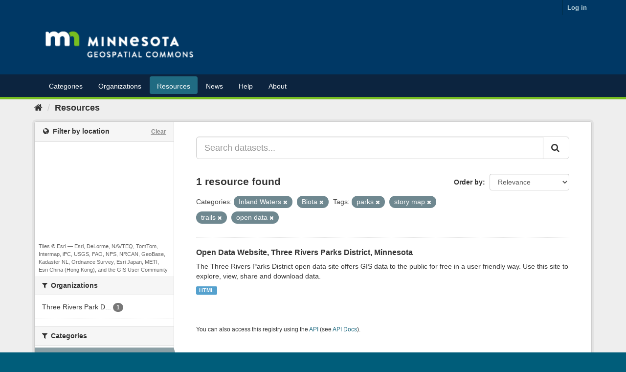

--- FILE ---
content_type: text/css
request_url: https://gisdata.mn.gov/fanstatic/css/:version:2020-05-05T10:47:07/main.min.css
body_size: 40240
content:
html{font-family:sans-serif;-ms-text-size-adjust:100%;-webkit-text-size-adjust:100%}body{margin:0}article,aside,details,figcaption,figure,footer,header,hgroup,main,menu,nav,section,summary{display:block}audio,canvas,progress,video{display:inline-block;vertical-align:baseline}audio:not([controls]){display:none;height:0}[hidden],template{display:none}a{background-color:transparent}a:active,a:hover{outline:0}abbr[title]{border-bottom:none;text-decoration:underline;text-decoration:underline dotted}b,strong{font-weight:bold}dfn{font-style:italic}h1{font-size:2em;margin:0.67em 0}mark{background:#ff0;color:#000}small{font-size:80%}sub,sup{font-size:75%;line-height:0;position:relative;vertical-align:baseline}sup{top:-0.5em}sub{bottom:-0.25em}img{border:0}svg:not(:root){overflow:hidden}figure{margin:1em 40px}hr{box-sizing:content-box;height:0}pre{overflow:auto}code,kbd,pre,samp{font-family:monospace,monospace;font-size:1em}button,input,optgroup,select,textarea{color:inherit;font:inherit;margin:0}button{overflow:visible}button,select{text-transform:none}button,html input[type="button"],input[type="reset"],input[type="submit"]{-webkit-appearance:button;cursor:pointer}button[disabled],html input[disabled]{cursor:default}button::-moz-focus-inner,input::-moz-focus-inner{border:0;padding:0}input{line-height:normal}input[type="checkbox"],input[type="radio"]{box-sizing:border-box;padding:0}input[type="number"]::-webkit-inner-spin-button,input[type="number"]::-webkit-outer-spin-button{height:auto}input[type="search"]{-webkit-appearance:textfield;box-sizing:content-box}input[type="search"]::-webkit-search-cancel-button,input[type="search"]::-webkit-search-decoration{-webkit-appearance:none}fieldset{border:1px solid #c0c0c0;margin:0 2px;padding:0.35em 0.625em 0.75em}legend{border:0;padding:0}textarea{overflow:auto}optgroup{font-weight:bold}table{border-collapse:collapse;border-spacing:0}td,th{padding:0}@media print{*,*:before,*:after{color:#000!important;text-shadow:none!important;background:transparent!important;box-shadow:none!important}a,a:visited{text-decoration:underline}a[href]:after{content:" (" attr(href) ")"}abbr[title]:after{content:" (" attr(title) ")"}a[href^="#"]:after,a[href^="javascript:"]:after{content:""}pre,blockquote{border:1px solid #999;page-break-inside:avoid}thead{display:table-header-group}tr,img{page-break-inside:avoid}img{max-width:100%!important}p,h2,h3{orphans:3;widows:3}h2,h3{page-break-after:avoid}.navbar{display:none}.btn>.caret,.dropup>.btn>.caret{border-top-color:#000!important}.label{border:1px solid #000}.table{border-collapse:collapse!important}.table td,.table th{background-color:#fff!important}.table-bordered th,.table-bordered td{border:1px solid #ddd!important}}@font-face{font-family:"Glyphicons Halflings";src:url("../vendor/bootstrap/fonts/glyphicons-halflings-regular.eot");src:url("../vendor/bootstrap/fonts/glyphicons-halflings-regular.eot?#iefix") format("embedded-opentype"),url("../vendor/bootstrap/fonts/glyphicons-halflings-regular.woff2") format("woff2"),url("../vendor/bootstrap/fonts/glyphicons-halflings-regular.woff") format("woff"),url("../vendor/bootstrap/fonts/glyphicons-halflings-regular.ttf") format("truetype"),url("../vendor/bootstrap/fonts/glyphicons-halflings-regular.svg#glyphicons_halflingsregular") format("svg")}.glyphicon{position:relative;top:1px;display:inline-block;font-family:"Glyphicons Halflings";font-style:normal;font-weight:400;line-height:1;-webkit-font-smoothing:antialiased;-moz-osx-font-smoothing:grayscale}.glyphicon-asterisk:before{content:"\002a"}.glyphicon-plus:before{content:"\002b"}.glyphicon-euro:before,.glyphicon-eur:before{content:"\20ac"}.glyphicon-minus:before{content:"\2212"}.glyphicon-cloud:before{content:"\2601"}.glyphicon-envelope:before{content:"\2709"}.glyphicon-pencil:before{content:"\270f"}.glyphicon-glass:before{content:"\e001"}.glyphicon-music:before{content:"\e002"}.glyphicon-search:before{content:"\e003"}.glyphicon-heart:before{content:"\e005"}.glyphicon-star:before{content:"\e006"}.glyphicon-star-empty:before{content:"\e007"}.glyphicon-user:before{content:"\e008"}.glyphicon-film:before{content:"\e009"}.glyphicon-th-large:before{content:"\e010"}.glyphicon-th:before{content:"\e011"}.glyphicon-th-list:before{content:"\e012"}.glyphicon-ok:before{content:"\e013"}.glyphicon-remove:before{content:"\e014"}.glyphicon-zoom-in:before{content:"\e015"}.glyphicon-zoom-out:before{content:"\e016"}.glyphicon-off:before{content:"\e017"}.glyphicon-signal:before{content:"\e018"}.glyphicon-cog:before{content:"\e019"}.glyphicon-trash:before{content:"\e020"}.glyphicon-home:before{content:"\e021"}.glyphicon-file:before{content:"\e022"}.glyphicon-time:before{content:"\e023"}.glyphicon-road:before{content:"\e024"}.glyphicon-download-alt:before{content:"\e025"}.glyphicon-download:before{content:"\e026"}.glyphicon-upload:before{content:"\e027"}.glyphicon-inbox:before{content:"\e028"}.glyphicon-play-circle:before{content:"\e029"}.glyphicon-repeat:before{content:"\e030"}.glyphicon-refresh:before{content:"\e031"}.glyphicon-list-alt:before{content:"\e032"}.glyphicon-lock:before{content:"\e033"}.glyphicon-flag:before{content:"\e034"}.glyphicon-headphones:before{content:"\e035"}.glyphicon-volume-off:before{content:"\e036"}.glyphicon-volume-down:before{content:"\e037"}.glyphicon-volume-up:before{content:"\e038"}.glyphicon-qrcode:before{content:"\e039"}.glyphicon-barcode:before{content:"\e040"}.glyphicon-tag:before{content:"\e041"}.glyphicon-tags:before{content:"\e042"}.glyphicon-book:before{content:"\e043"}.glyphicon-bookmark:before{content:"\e044"}.glyphicon-print:before{content:"\e045"}.glyphicon-camera:before{content:"\e046"}.glyphicon-font:before{content:"\e047"}.glyphicon-bold:before{content:"\e048"}.glyphicon-italic:before{content:"\e049"}.glyphicon-text-height:before{content:"\e050"}.glyphicon-text-width:before{content:"\e051"}.glyphicon-align-left:before{content:"\e052"}.glyphicon-align-center:before{content:"\e053"}.glyphicon-align-right:before{content:"\e054"}.glyphicon-align-justify:before{content:"\e055"}.glyphicon-list:before{content:"\e056"}.glyphicon-indent-left:before{content:"\e057"}.glyphicon-indent-right:before{content:"\e058"}.glyphicon-facetime-video:before{content:"\e059"}.glyphicon-picture:before{content:"\e060"}.glyphicon-map-marker:before{content:"\e062"}.glyphicon-adjust:before{content:"\e063"}.glyphicon-tint:before{content:"\e064"}.glyphicon-edit:before{content:"\e065"}.glyphicon-share:before{content:"\e066"}.glyphicon-check:before{content:"\e067"}.glyphicon-move:before{content:"\e068"}.glyphicon-step-backward:before{content:"\e069"}.glyphicon-fast-backward:before{content:"\e070"}.glyphicon-backward:before{content:"\e071"}.glyphicon-play:before{content:"\e072"}.glyphicon-pause:before{content:"\e073"}.glyphicon-stop:before{content:"\e074"}.glyphicon-forward:before{content:"\e075"}.glyphicon-fast-forward:before{content:"\e076"}.glyphicon-step-forward:before{content:"\e077"}.glyphicon-eject:before{content:"\e078"}.glyphicon-chevron-left:before{content:"\e079"}.glyphicon-chevron-right:before{content:"\e080"}.glyphicon-plus-sign:before{content:"\e081"}.glyphicon-minus-sign:before{content:"\e082"}.glyphicon-remove-sign:before{content:"\e083"}.glyphicon-ok-sign:before{content:"\e084"}.glyphicon-question-sign:before{content:"\e085"}.glyphicon-info-sign:before{content:"\e086"}.glyphicon-screenshot:before{content:"\e087"}.glyphicon-remove-circle:before{content:"\e088"}.glyphicon-ok-circle:before{content:"\e089"}.glyphicon-ban-circle:before{content:"\e090"}.glyphicon-arrow-left:before{content:"\e091"}.glyphicon-arrow-right:before{content:"\e092"}.glyphicon-arrow-up:before{content:"\e093"}.glyphicon-arrow-down:before{content:"\e094"}.glyphicon-share-alt:before{content:"\e095"}.glyphicon-resize-full:before{content:"\e096"}.glyphicon-resize-small:before{content:"\e097"}.glyphicon-exclamation-sign:before{content:"\e101"}.glyphicon-gift:before{content:"\e102"}.glyphicon-leaf:before{content:"\e103"}.glyphicon-fire:before{content:"\e104"}.glyphicon-eye-open:before{content:"\e105"}.glyphicon-eye-close:before{content:"\e106"}.glyphicon-warning-sign:before{content:"\e107"}.glyphicon-plane:before{content:"\e108"}.glyphicon-calendar:before{content:"\e109"}.glyphicon-random:before{content:"\e110"}.glyphicon-comment:before{content:"\e111"}.glyphicon-magnet:before{content:"\e112"}.glyphicon-chevron-up:before{content:"\e113"}.glyphicon-chevron-down:before{content:"\e114"}.glyphicon-retweet:before{content:"\e115"}.glyphicon-shopping-cart:before{content:"\e116"}.glyphicon-folder-close:before{content:"\e117"}.glyphicon-folder-open:before{content:"\e118"}.glyphicon-resize-vertical:before{content:"\e119"}.glyphicon-resize-horizontal:before{content:"\e120"}.glyphicon-hdd:before{content:"\e121"}.glyphicon-bullhorn:before{content:"\e122"}.glyphicon-bell:before{content:"\e123"}.glyphicon-certificate:before{content:"\e124"}.glyphicon-thumbs-up:before{content:"\e125"}.glyphicon-thumbs-down:before{content:"\e126"}.glyphicon-hand-right:before{content:"\e127"}.glyphicon-hand-left:before{content:"\e128"}.glyphicon-hand-up:before{content:"\e129"}.glyphicon-hand-down:before{content:"\e130"}.glyphicon-circle-arrow-right:before{content:"\e131"}.glyphicon-circle-arrow-left:before{content:"\e132"}.glyphicon-circle-arrow-up:before{content:"\e133"}.glyphicon-circle-arrow-down:before{content:"\e134"}.glyphicon-globe:before{content:"\e135"}.glyphicon-wrench:before{content:"\e136"}.glyphicon-tasks:before{content:"\e137"}.glyphicon-filter:before{content:"\e138"}.glyphicon-briefcase:before{content:"\e139"}.glyphicon-fullscreen:before{content:"\e140"}.glyphicon-dashboard:before{content:"\e141"}.glyphicon-paperclip:before{content:"\e142"}.glyphicon-heart-empty:before{content:"\e143"}.glyphicon-link:before{content:"\e144"}.glyphicon-phone:before{content:"\e145"}.glyphicon-pushpin:before{content:"\e146"}.glyphicon-usd:before{content:"\e148"}.glyphicon-gbp:before{content:"\e149"}.glyphicon-sort:before{content:"\e150"}.glyphicon-sort-by-alphabet:before{content:"\e151"}.glyphicon-sort-by-alphabet-alt:before{content:"\e152"}.glyphicon-sort-by-order:before{content:"\e153"}.glyphicon-sort-by-order-alt:before{content:"\e154"}.glyphicon-sort-by-attributes:before{content:"\e155"}.glyphicon-sort-by-attributes-alt:before{content:"\e156"}.glyphicon-unchecked:before{content:"\e157"}.glyphicon-expand:before{content:"\e158"}.glyphicon-collapse-down:before{content:"\e159"}.glyphicon-collapse-up:before{content:"\e160"}.glyphicon-log-in:before{content:"\e161"}.glyphicon-flash:before{content:"\e162"}.glyphicon-log-out:before{content:"\e163"}.glyphicon-new-window:before{content:"\e164"}.glyphicon-record:before{content:"\e165"}.glyphicon-save:before{content:"\e166"}.glyphicon-open:before{content:"\e167"}.glyphicon-saved:before{content:"\e168"}.glyphicon-import:before{content:"\e169"}.glyphicon-export:before{content:"\e170"}.glyphicon-send:before{content:"\e171"}.glyphicon-floppy-disk:before{content:"\e172"}.glyphicon-floppy-saved:before{content:"\e173"}.glyphicon-floppy-remove:before{content:"\e174"}.glyphicon-floppy-save:before{content:"\e175"}.glyphicon-floppy-open:before{content:"\e176"}.glyphicon-credit-card:before{content:"\e177"}.glyphicon-transfer:before{content:"\e178"}.glyphicon-cutlery:before{content:"\e179"}.glyphicon-header:before{content:"\e180"}.glyphicon-compressed:before{content:"\e181"}.glyphicon-earphone:before{content:"\e182"}.glyphicon-phone-alt:before{content:"\e183"}.glyphicon-tower:before{content:"\e184"}.glyphicon-stats:before{content:"\e185"}.glyphicon-sd-video:before{content:"\e186"}.glyphicon-hd-video:before{content:"\e187"}.glyphicon-subtitles:before{content:"\e188"}.glyphicon-sound-stereo:before{content:"\e189"}.glyphicon-sound-dolby:before{content:"\e190"}.glyphicon-sound-5-1:before{content:"\e191"}.glyphicon-sound-6-1:before{content:"\e192"}.glyphicon-sound-7-1:before{content:"\e193"}.glyphicon-copyright-mark:before{content:"\e194"}.glyphicon-registration-mark:before{content:"\e195"}.glyphicon-cloud-download:before{content:"\e197"}.glyphicon-cloud-upload:before{content:"\e198"}.glyphicon-tree-conifer:before{content:"\e199"}.glyphicon-tree-deciduous:before{content:"\e200"}.glyphicon-cd:before{content:"\e201"}.glyphicon-save-file:before{content:"\e202"}.glyphicon-open-file:before{content:"\e203"}.glyphicon-level-up:before{content:"\e204"}.glyphicon-copy:before{content:"\e205"}.glyphicon-paste:before{content:"\e206"}.glyphicon-alert:before{content:"\e209"}.glyphicon-equalizer:before{content:"\e210"}.glyphicon-king:before{content:"\e211"}.glyphicon-queen:before{content:"\e212"}.glyphicon-pawn:before{content:"\e213"}.glyphicon-bishop:before{content:"\e214"}.glyphicon-knight:before{content:"\e215"}.glyphicon-baby-formula:before{content:"\e216"}.glyphicon-tent:before{content:"\26fa"}.glyphicon-blackboard:before{content:"\e218"}.glyphicon-bed:before{content:"\e219"}.glyphicon-apple:before{content:"\f8ff"}.glyphicon-erase:before{content:"\e221"}.glyphicon-hourglass:before{content:"\231b"}.glyphicon-lamp:before{content:"\e223"}.glyphicon-duplicate:before{content:"\e224"}.glyphicon-piggy-bank:before{content:"\e225"}.glyphicon-scissors:before{content:"\e226"}.glyphicon-bitcoin:before{content:"\e227"}.glyphicon-btc:before{content:"\e227"}.glyphicon-xbt:before{content:"\e227"}.glyphicon-yen:before{content:"\00a5"}.glyphicon-jpy:before{content:"\00a5"}.glyphicon-ruble:before{content:"\20bd"}.glyphicon-rub:before{content:"\20bd"}.glyphicon-scale:before{content:"\e230"}.glyphicon-ice-lolly:before{content:"\e231"}.glyphicon-ice-lolly-tasted:before{content:"\e232"}.glyphicon-education:before{content:"\e233"}.glyphicon-option-horizontal:before{content:"\e234"}.glyphicon-option-vertical:before{content:"\e235"}.glyphicon-menu-hamburger:before{content:"\e236"}.glyphicon-modal-window:before{content:"\e237"}.glyphicon-oil:before{content:"\e238"}.glyphicon-grain:before{content:"\e239"}.glyphicon-sunglasses:before{content:"\e240"}.glyphicon-text-size:before{content:"\e241"}.glyphicon-text-color:before{content:"\e242"}.glyphicon-text-background:before{content:"\e243"}.glyphicon-object-align-top:before{content:"\e244"}.glyphicon-object-align-bottom:before{content:"\e245"}.glyphicon-object-align-horizontal:before{content:"\e246"}.glyphicon-object-align-left:before{content:"\e247"}.glyphicon-object-align-vertical:before{content:"\e248"}.glyphicon-object-align-right:before{content:"\e249"}.glyphicon-triangle-right:before{content:"\e250"}.glyphicon-triangle-left:before{content:"\e251"}.glyphicon-triangle-bottom:before{content:"\e252"}.glyphicon-triangle-top:before{content:"\e253"}.glyphicon-console:before{content:"\e254"}.glyphicon-superscript:before{content:"\e255"}.glyphicon-subscript:before{content:"\e256"}.glyphicon-menu-left:before{content:"\e257"}.glyphicon-menu-right:before{content:"\e258"}.glyphicon-menu-down:before{content:"\e259"}.glyphicon-menu-up:before{content:"\e260"}*{-webkit-box-sizing:border-box;-moz-box-sizing:border-box;box-sizing:border-box}*:before,*:after{-webkit-box-sizing:border-box;-moz-box-sizing:border-box;box-sizing:border-box}html{font-size:10px;-webkit-tap-highlight-color:rgba(0,0,0,0)}body{font-family:"Helvetica Neue",Helvetica,Arial,sans-serif;font-size:14px;line-height:1.42857143;color:#333333;background-color:#ffffff}input,button,select,textarea{font-family:inherit;font-size:inherit;line-height:inherit}a{color:#206b82;text-decoration:none}a:hover,a:focus{color:#113845;text-decoration:underline}a:focus{outline:5px auto -webkit-focus-ring-color;outline-offset:-2px}figure{margin:0}img{vertical-align:middle}.img-responsive,.thumbnail>img,.thumbnail a>img,.carousel-inner>.item>img,.carousel-inner>.item>a>img{display:block;max-width:100%;height:auto}.img-rounded{border-radius:6px}.img-thumbnail{padding:4px;line-height:1.42857143;background-color:#ffffff;border:1px solid #dddddd;border-radius:4px;-webkit-transition:all 0.2s ease-in-out;-o-transition:all 0.2s ease-in-out;transition:all 0.2s ease-in-out;display:inline-block;max-width:100%;height:auto}.img-circle{border-radius:50%}hr{margin-top:20px;margin-bottom:20px;border:0;border-top:1px solid #eeeeee}.sr-only{position:absolute;width:1px;height:1px;padding:0;margin:-1px;overflow:hidden;clip:rect(0,0,0,0);border:0}.sr-only-focusable:active,.sr-only-focusable:focus{position:static;width:auto;height:auto;margin:0;overflow:visible;clip:auto}[role="button"]{cursor:pointer}h1,h2,h3,h4,h5,h6,.h1,.h2,.h3,.h4,.h5,.h6{font-family:inherit;font-weight:700;line-height:1.1;color:inherit}h1 small,h2 small,h3 small,h4 small,h5 small,h6 small,.h1 small,.h2 small,.h3 small,.h4 small,.h5 small,.h6 small,h1 .small,h2 .small,h3 .small,h4 .small,h5 .small,h6 .small,.h1 .small,.h2 .small,.h3 .small,.h4 .small,.h5 .small,.h6 .small{font-weight:400;line-height:1;color:#777777}h1,.h1,h2,.h2,h3,.h3{margin-top:20px;margin-bottom:10px}h1 small,.h1 small,h2 small,.h2 small,h3 small,.h3 small,h1 .small,.h1 .small,h2 .small,.h2 .small,h3 .small,.h3 .small{font-size:65%}h4,.h4,h5,.h5,h6,.h6{margin-top:10px;margin-bottom:10px}h4 small,.h4 small,h5 small,.h5 small,h6 small,.h6 small,h4 .small,.h4 .small,h5 .small,.h5 .small,h6 .small,.h6 .small{font-size:75%}h1,.h1{font-size:36px}h2,.h2{font-size:30px}h3,.h3{font-size:24px}h4,.h4{font-size:18px}h5,.h5{font-size:14px}h6,.h6{font-size:12px}p{margin:0 0 10px}.lead{margin-bottom:20px;font-size:16px;font-weight:300;line-height:1.4}@media (min-width:768px){.lead{font-size:21px}}small,.small{font-size:85%}mark,.mark{padding:.2em;background-color:#fcf8e3}.text-left{text-align:left}.text-right{text-align:right}.text-center{text-align:center}.text-justify{text-align:justify}.text-nowrap{white-space:nowrap}.text-lowercase{text-transform:lowercase}.text-uppercase{text-transform:uppercase}.text-capitalize{text-transform:capitalize}.text-muted{color:#777777}.text-primary{color:#206b82}a.text-primary:hover,a.text-primary:focus{color:#164959}.text-success{color:#3c763d}a.text-success:hover,a.text-success:focus{color:#2b542c}.text-info{color:#31708f}a.text-info:hover,a.text-info:focus{color:#245269}.text-warning{color:#8a6d3b}a.text-warning:hover,a.text-warning:focus{color:#66512c}.text-danger{color:#a94442}a.text-danger:hover,a.text-danger:focus{color:#843534}.bg-primary{color:#fff;background-color:#206b82}a.bg-primary:hover,a.bg-primary:focus{background-color:#164959}.bg-success{background-color:#dff0d8}a.bg-success:hover,a.bg-success:focus{background-color:#c1e2b3}.bg-info{background-color:#d9edf7}a.bg-info:hover,a.bg-info:focus{background-color:#afd9ee}.bg-warning{background-color:#fcf8e3}a.bg-warning:hover,a.bg-warning:focus{background-color:#f7ecb5}.bg-danger{background-color:#f2dede}a.bg-danger:hover,a.bg-danger:focus{background-color:#e4b9b9}.page-header{padding-bottom:9px;margin:40px 0 20px;border-bottom:1px solid #eeeeee}ul,ol{margin-top:0;margin-bottom:10px}ul ul,ol ul,ul ol,ol ol{margin-bottom:0}.list-unstyled{padding-left:0;list-style:none}.list-inline{padding-left:0;margin:0;list-style:none;margin-left:-5px}.list-inline>li{display:inline-block;padding-right:5px;padding-left:5px}dl{margin-top:0;margin-bottom:20px}dt,dd{line-height:1.42857143}dt{font-weight:700}dd{margin-left:0}@media (min-width:768px){.dl-horizontal dt{float:left;width:160px;clear:left;text-align:right;overflow:hidden;text-overflow:ellipsis;white-space:nowrap}.dl-horizontal dd{margin-left:180px}}abbr[title],abbr[data-original-title]{cursor:help}.initialism{font-size:90%;text-transform:uppercase}blockquote{padding:10px 20px;margin:0 0 20px;font-size:17.5px;border-left:5px solid #eeeeee}blockquote p:last-child,blockquote ul:last-child,blockquote ol:last-child{margin-bottom:0}blockquote footer,blockquote small,blockquote .small{display:block;font-size:80%;line-height:1.42857143;color:#777777}blockquote footer:before,blockquote small:before,blockquote .small:before{content:"\2014 \00A0"}.blockquote-reverse,blockquote.pull-right{padding-right:15px;padding-left:0;text-align:right;border-right:5px solid #eeeeee;border-left:0}.blockquote-reverse footer:before,blockquote.pull-right footer:before,.blockquote-reverse small:before,blockquote.pull-right small:before,.blockquote-reverse .small:before,blockquote.pull-right .small:before{content:""}.blockquote-reverse footer:after,blockquote.pull-right footer:after,.blockquote-reverse small:after,blockquote.pull-right small:after,.blockquote-reverse .small:after,blockquote.pull-right .small:after{content:"\00A0 \2014"}address{margin-bottom:20px;font-style:normal;line-height:1.42857143}code,kbd,pre,samp{font-family:Menlo,Monaco,Consolas,"Courier New",monospace}code{padding:2px 4px;font-size:90%;color:#c7254e;background-color:#f9f2f4;border-radius:4px}kbd{padding:2px 4px;font-size:90%;color:#ffffff;background-color:#333333;border-radius:3px;box-shadow:inset 0 -1px 0 rgba(0,0,0,0.25)}kbd kbd{padding:0;font-size:100%;font-weight:700;box-shadow:none}pre{display:block;padding:9.5px;margin:0 0 10px;font-size:13px;line-height:1.42857143;color:#333333;word-break:break-all;word-wrap:break-word;background-color:#f5f5f5;border:1px solid #cccccc;border-radius:4px}pre code{padding:0;font-size:inherit;color:inherit;white-space:pre-wrap;background-color:transparent;border-radius:0}.pre-scrollable{max-height:340px;overflow-y:scroll}.container{padding-right:15px;padding-left:15px;margin-right:auto;margin-left:auto}@media (min-width:768px){.container{width:750px}}@media (min-width:992px){.container{width:970px}}@media (min-width:1200px){.container{width:1170px}}.container-fluid{padding-right:15px;padding-left:15px;margin-right:auto;margin-left:auto}.row{margin-right:-15px;margin-left:-15px}.row-no-gutters{margin-right:0;margin-left:0}.row-no-gutters [class*="col-"]{padding-right:0;padding-left:0}.col-xs-1,.col-sm-1,.col-md-1,.col-lg-1,.col-xs-2,.col-sm-2,.col-md-2,.col-lg-2,.col-xs-3,.col-sm-3,.col-md-3,.col-lg-3,.col-xs-4,.col-sm-4,.col-md-4,.col-lg-4,.col-xs-5,.col-sm-5,.col-md-5,.col-lg-5,.col-xs-6,.col-sm-6,.col-md-6,.col-lg-6,.col-xs-7,.col-sm-7,.col-md-7,.col-lg-7,.col-xs-8,.col-sm-8,.col-md-8,.col-lg-8,.col-xs-9,.col-sm-9,.col-md-9,.col-lg-9,.col-xs-10,.col-sm-10,.col-md-10,.col-lg-10,.col-xs-11,.col-sm-11,.col-md-11,.col-lg-11,.col-xs-12,.col-sm-12,.col-md-12,.col-lg-12{position:relative;min-height:1px;padding-right:15px;padding-left:15px}.col-xs-1,.col-xs-2,.col-xs-3,.col-xs-4,.col-xs-5,.col-xs-6,.col-xs-7,.col-xs-8,.col-xs-9,.col-xs-10,.col-xs-11,.col-xs-12{float:left}.col-xs-12{width:100%}.col-xs-11{width:91.66666667%}.col-xs-10{width:83.33333333%}.col-xs-9{width:75%}.col-xs-8{width:66.66666667%}.col-xs-7{width:58.33333333%}.col-xs-6{width:50%}.col-xs-5{width:41.66666667%}.col-xs-4{width:33.33333333%}.col-xs-3{width:25%}.col-xs-2{width:16.66666667%}.col-xs-1{width:8.33333333%}.col-xs-pull-12{right:100%}.col-xs-pull-11{right:91.66666667%}.col-xs-pull-10{right:83.33333333%}.col-xs-pull-9{right:75%}.col-xs-pull-8{right:66.66666667%}.col-xs-pull-7{right:58.33333333%}.col-xs-pull-6{right:50%}.col-xs-pull-5{right:41.66666667%}.col-xs-pull-4{right:33.33333333%}.col-xs-pull-3{right:25%}.col-xs-pull-2{right:16.66666667%}.col-xs-pull-1{right:8.33333333%}.col-xs-pull-0{right:auto}.col-xs-push-12{left:100%}.col-xs-push-11{left:91.66666667%}.col-xs-push-10{left:83.33333333%}.col-xs-push-9{left:75%}.col-xs-push-8{left:66.66666667%}.col-xs-push-7{left:58.33333333%}.col-xs-push-6{left:50%}.col-xs-push-5{left:41.66666667%}.col-xs-push-4{left:33.33333333%}.col-xs-push-3{left:25%}.col-xs-push-2{left:16.66666667%}.col-xs-push-1{left:8.33333333%}.col-xs-push-0{left:auto}.col-xs-offset-12{margin-left:100%}.col-xs-offset-11{margin-left:91.66666667%}.col-xs-offset-10{margin-left:83.33333333%}.col-xs-offset-9{margin-left:75%}.col-xs-offset-8{margin-left:66.66666667%}.col-xs-offset-7{margin-left:58.33333333%}.col-xs-offset-6{margin-left:50%}.col-xs-offset-5{margin-left:41.66666667%}.col-xs-offset-4{margin-left:33.33333333%}.col-xs-offset-3{margin-left:25%}.col-xs-offset-2{margin-left:16.66666667%}.col-xs-offset-1{margin-left:8.33333333%}.col-xs-offset-0{margin-left:0%}@media (min-width:768px){.col-sm-1,.col-sm-2,.col-sm-3,.col-sm-4,.col-sm-5,.col-sm-6,.col-sm-7,.col-sm-8,.col-sm-9,.col-sm-10,.col-sm-11,.col-sm-12{float:left}.col-sm-12{width:100%}.col-sm-11{width:91.66666667%}.col-sm-10{width:83.33333333%}.col-sm-9{width:75%}.col-sm-8{width:66.66666667%}.col-sm-7{width:58.33333333%}.col-sm-6{width:50%}.col-sm-5{width:41.66666667%}.col-sm-4{width:33.33333333%}.col-sm-3{width:25%}.col-sm-2{width:16.66666667%}.col-sm-1{width:8.33333333%}.col-sm-pull-12{right:100%}.col-sm-pull-11{right:91.66666667%}.col-sm-pull-10{right:83.33333333%}.col-sm-pull-9{right:75%}.col-sm-pull-8{right:66.66666667%}.col-sm-pull-7{right:58.33333333%}.col-sm-pull-6{right:50%}.col-sm-pull-5{right:41.66666667%}.col-sm-pull-4{right:33.33333333%}.col-sm-pull-3{right:25%}.col-sm-pull-2{right:16.66666667%}.col-sm-pull-1{right:8.33333333%}.col-sm-pull-0{right:auto}.col-sm-push-12{left:100%}.col-sm-push-11{left:91.66666667%}.col-sm-push-10{left:83.33333333%}.col-sm-push-9{left:75%}.col-sm-push-8{left:66.66666667%}.col-sm-push-7{left:58.33333333%}.col-sm-push-6{left:50%}.col-sm-push-5{left:41.66666667%}.col-sm-push-4{left:33.33333333%}.col-sm-push-3{left:25%}.col-sm-push-2{left:16.66666667%}.col-sm-push-1{left:8.33333333%}.col-sm-push-0{left:auto}.col-sm-offset-12{margin-left:100%}.col-sm-offset-11{margin-left:91.66666667%}.col-sm-offset-10{margin-left:83.33333333%}.col-sm-offset-9{margin-left:75%}.col-sm-offset-8{margin-left:66.66666667%}.col-sm-offset-7{margin-left:58.33333333%}.col-sm-offset-6{margin-left:50%}.col-sm-offset-5{margin-left:41.66666667%}.col-sm-offset-4{margin-left:33.33333333%}.col-sm-offset-3{margin-left:25%}.col-sm-offset-2{margin-left:16.66666667%}.col-sm-offset-1{margin-left:8.33333333%}.col-sm-offset-0{margin-left:0%}}@media (min-width:992px){.col-md-1,.col-md-2,.col-md-3,.col-md-4,.col-md-5,.col-md-6,.col-md-7,.col-md-8,.col-md-9,.col-md-10,.col-md-11,.col-md-12{float:left}.col-md-12{width:100%}.col-md-11{width:91.66666667%}.col-md-10{width:83.33333333%}.col-md-9{width:75%}.col-md-8{width:66.66666667%}.col-md-7{width:58.33333333%}.col-md-6{width:50%}.col-md-5{width:41.66666667%}.col-md-4{width:33.33333333%}.col-md-3{width:25%}.col-md-2{width:16.66666667%}.col-md-1{width:8.33333333%}.col-md-pull-12{right:100%}.col-md-pull-11{right:91.66666667%}.col-md-pull-10{right:83.33333333%}.col-md-pull-9{right:75%}.col-md-pull-8{right:66.66666667%}.col-md-pull-7{right:58.33333333%}.col-md-pull-6{right:50%}.col-md-pull-5{right:41.66666667%}.col-md-pull-4{right:33.33333333%}.col-md-pull-3{right:25%}.col-md-pull-2{right:16.66666667%}.col-md-pull-1{right:8.33333333%}.col-md-pull-0{right:auto}.col-md-push-12{left:100%}.col-md-push-11{left:91.66666667%}.col-md-push-10{left:83.33333333%}.col-md-push-9{left:75%}.col-md-push-8{left:66.66666667%}.col-md-push-7{left:58.33333333%}.col-md-push-6{left:50%}.col-md-push-5{left:41.66666667%}.col-md-push-4{left:33.33333333%}.col-md-push-3{left:25%}.col-md-push-2{left:16.66666667%}.col-md-push-1{left:8.33333333%}.col-md-push-0{left:auto}.col-md-offset-12{margin-left:100%}.col-md-offset-11{margin-left:91.66666667%}.col-md-offset-10{margin-left:83.33333333%}.col-md-offset-9{margin-left:75%}.col-md-offset-8{margin-left:66.66666667%}.col-md-offset-7{margin-left:58.33333333%}.col-md-offset-6{margin-left:50%}.col-md-offset-5{margin-left:41.66666667%}.col-md-offset-4{margin-left:33.33333333%}.col-md-offset-3{margin-left:25%}.col-md-offset-2{margin-left:16.66666667%}.col-md-offset-1{margin-left:8.33333333%}.col-md-offset-0{margin-left:0%}}@media (min-width:1200px){.col-lg-1,.col-lg-2,.col-lg-3,.col-lg-4,.col-lg-5,.col-lg-6,.col-lg-7,.col-lg-8,.col-lg-9,.col-lg-10,.col-lg-11,.col-lg-12{float:left}.col-lg-12{width:100%}.col-lg-11{width:91.66666667%}.col-lg-10{width:83.33333333%}.col-lg-9{width:75%}.col-lg-8{width:66.66666667%}.col-lg-7{width:58.33333333%}.col-lg-6{width:50%}.col-lg-5{width:41.66666667%}.col-lg-4{width:33.33333333%}.col-lg-3{width:25%}.col-lg-2{width:16.66666667%}.col-lg-1{width:8.33333333%}.col-lg-pull-12{right:100%}.col-lg-pull-11{right:91.66666667%}.col-lg-pull-10{right:83.33333333%}.col-lg-pull-9{right:75%}.col-lg-pull-8{right:66.66666667%}.col-lg-pull-7{right:58.33333333%}.col-lg-pull-6{right:50%}.col-lg-pull-5{right:41.66666667%}.col-lg-pull-4{right:33.33333333%}.col-lg-pull-3{right:25%}.col-lg-pull-2{right:16.66666667%}.col-lg-pull-1{right:8.33333333%}.col-lg-pull-0{right:auto}.col-lg-push-12{left:100%}.col-lg-push-11{left:91.66666667%}.col-lg-push-10{left:83.33333333%}.col-lg-push-9{left:75%}.col-lg-push-8{left:66.66666667%}.col-lg-push-7{left:58.33333333%}.col-lg-push-6{left:50%}.col-lg-push-5{left:41.66666667%}.col-lg-push-4{left:33.33333333%}.col-lg-push-3{left:25%}.col-lg-push-2{left:16.66666667%}.col-lg-push-1{left:8.33333333%}.col-lg-push-0{left:auto}.col-lg-offset-12{margin-left:100%}.col-lg-offset-11{margin-left:91.66666667%}.col-lg-offset-10{margin-left:83.33333333%}.col-lg-offset-9{margin-left:75%}.col-lg-offset-8{margin-left:66.66666667%}.col-lg-offset-7{margin-left:58.33333333%}.col-lg-offset-6{margin-left:50%}.col-lg-offset-5{margin-left:41.66666667%}.col-lg-offset-4{margin-left:33.33333333%}.col-lg-offset-3{margin-left:25%}.col-lg-offset-2{margin-left:16.66666667%}.col-lg-offset-1{margin-left:8.33333333%}.col-lg-offset-0{margin-left:0%}}table{background-color:transparent}table col[class*="col-"]{position:static;display:table-column;float:none}table td[class*="col-"],table th[class*="col-"]{position:static;display:table-cell;float:none}caption{padding-top:8px;padding-bottom:8px;color:#777777;text-align:left}th{text-align:left}.table{width:100%;max-width:100%;margin-bottom:20px}.table>thead>tr>th,.table>tbody>tr>th,.table>tfoot>tr>th,.table>thead>tr>td,.table>tbody>tr>td,.table>tfoot>tr>td{padding:8px;line-height:1.42857143;vertical-align:top;border-top:1px solid #dddddd}.table>thead>tr>th{vertical-align:bottom;border-bottom:2px solid #dddddd}.table>caption+thead>tr:first-child>th,.table>colgroup+thead>tr:first-child>th,.table>thead:first-child>tr:first-child>th,.table>caption+thead>tr:first-child>td,.table>colgroup+thead>tr:first-child>td,.table>thead:first-child>tr:first-child>td{border-top:0}.table>tbody+tbody{border-top:2px solid #dddddd}.table .table{background-color:#ffffff}.table-condensed>thead>tr>th,.table-condensed>tbody>tr>th,.table-condensed>tfoot>tr>th,.table-condensed>thead>tr>td,.table-condensed>tbody>tr>td,.table-condensed>tfoot>tr>td{padding:5px}.table-bordered{border:1px solid #dddddd}.table-bordered>thead>tr>th,.table-bordered>tbody>tr>th,.table-bordered>tfoot>tr>th,.table-bordered>thead>tr>td,.table-bordered>tbody>tr>td,.table-bordered>tfoot>tr>td{border:1px solid #dddddd}.table-bordered>thead>tr>th,.table-bordered>thead>tr>td{border-bottom-width:2px}.table-striped>tbody>tr:nth-of-type(odd){background-color:#f9f9f9}.table-hover>tbody>tr:hover{background-color:#f5f5f5}.table>thead>tr>td.active,.table>tbody>tr>td.active,.table>tfoot>tr>td.active,.table>thead>tr>th.active,.table>tbody>tr>th.active,.table>tfoot>tr>th.active,.table>thead>tr.active>td,.table>tbody>tr.active>td,.table>tfoot>tr.active>td,.table>thead>tr.active>th,.table>tbody>tr.active>th,.table>tfoot>tr.active>th{background-color:#f5f5f5}.table-hover>tbody>tr>td.active:hover,.table-hover>tbody>tr>th.active:hover,.table-hover>tbody>tr.active:hover>td,.table-hover>tbody>tr:hover>.active,.table-hover>tbody>tr.active:hover>th{background-color:#e8e8e8}.table>thead>tr>td.success,.table>tbody>tr>td.success,.table>tfoot>tr>td.success,.table>thead>tr>th.success,.table>tbody>tr>th.success,.table>tfoot>tr>th.success,.table>thead>tr.success>td,.table>tbody>tr.success>td,.table>tfoot>tr.success>td,.table>thead>tr.success>th,.table>tbody>tr.success>th,.table>tfoot>tr.success>th{background-color:#dff0d8}.table-hover>tbody>tr>td.success:hover,.table-hover>tbody>tr>th.success:hover,.table-hover>tbody>tr.success:hover>td,.table-hover>tbody>tr:hover>.success,.table-hover>tbody>tr.success:hover>th{background-color:#d0e9c6}.table>thead>tr>td.info,.table>tbody>tr>td.info,.table>tfoot>tr>td.info,.table>thead>tr>th.info,.table>tbody>tr>th.info,.table>tfoot>tr>th.info,.table>thead>tr.info>td,.table>tbody>tr.info>td,.table>tfoot>tr.info>td,.table>thead>tr.info>th,.table>tbody>tr.info>th,.table>tfoot>tr.info>th{background-color:#d9edf7}.table-hover>tbody>tr>td.info:hover,.table-hover>tbody>tr>th.info:hover,.table-hover>tbody>tr.info:hover>td,.table-hover>tbody>tr:hover>.info,.table-hover>tbody>tr.info:hover>th{background-color:#c4e3f3}.table>thead>tr>td.warning,.table>tbody>tr>td.warning,.table>tfoot>tr>td.warning,.table>thead>tr>th.warning,.table>tbody>tr>th.warning,.table>tfoot>tr>th.warning,.table>thead>tr.warning>td,.table>tbody>tr.warning>td,.table>tfoot>tr.warning>td,.table>thead>tr.warning>th,.table>tbody>tr.warning>th,.table>tfoot>tr.warning>th{background-color:#fcf8e3}.table-hover>tbody>tr>td.warning:hover,.table-hover>tbody>tr>th.warning:hover,.table-hover>tbody>tr.warning:hover>td,.table-hover>tbody>tr:hover>.warning,.table-hover>tbody>tr.warning:hover>th{background-color:#faf2cc}.table>thead>tr>td.danger,.table>tbody>tr>td.danger,.table>tfoot>tr>td.danger,.table>thead>tr>th.danger,.table>tbody>tr>th.danger,.table>tfoot>tr>th.danger,.table>thead>tr.danger>td,.table>tbody>tr.danger>td,.table>tfoot>tr.danger>td,.table>thead>tr.danger>th,.table>tbody>tr.danger>th,.table>tfoot>tr.danger>th{background-color:#f2dede}.table-hover>tbody>tr>td.danger:hover,.table-hover>tbody>tr>th.danger:hover,.table-hover>tbody>tr.danger:hover>td,.table-hover>tbody>tr:hover>.danger,.table-hover>tbody>tr.danger:hover>th{background-color:#ebcccc}.table-responsive{min-height:.01%;overflow-x:auto}@media screen and (max-width:767px){.table-responsive{width:100%;margin-bottom:15px;overflow-y:hidden;-ms-overflow-style:-ms-autohiding-scrollbar;border:1px solid #dddddd}.table-responsive>.table{margin-bottom:0}.table-responsive>.table>thead>tr>th,.table-responsive>.table>tbody>tr>th,.table-responsive>.table>tfoot>tr>th,.table-responsive>.table>thead>tr>td,.table-responsive>.table>tbody>tr>td,.table-responsive>.table>tfoot>tr>td{white-space:nowrap}.table-responsive>.table-bordered{border:0}.table-responsive>.table-bordered>thead>tr>th:first-child,.table-responsive>.table-bordered>tbody>tr>th:first-child,.table-responsive>.table-bordered>tfoot>tr>th:first-child,.table-responsive>.table-bordered>thead>tr>td:first-child,.table-responsive>.table-bordered>tbody>tr>td:first-child,.table-responsive>.table-bordered>tfoot>tr>td:first-child{border-left:0}.table-responsive>.table-bordered>thead>tr>th:last-child,.table-responsive>.table-bordered>tbody>tr>th:last-child,.table-responsive>.table-bordered>tfoot>tr>th:last-child,.table-responsive>.table-bordered>thead>tr>td:last-child,.table-responsive>.table-bordered>tbody>tr>td:last-child,.table-responsive>.table-bordered>tfoot>tr>td:last-child{border-right:0}.table-responsive>.table-bordered>tbody>tr:last-child>th,.table-responsive>.table-bordered>tfoot>tr:last-child>th,.table-responsive>.table-bordered>tbody>tr:last-child>td,.table-responsive>.table-bordered>tfoot>tr:last-child>td{border-bottom:0}}fieldset{min-width:0;padding:0;margin:0;border:0}legend{display:block;width:100%;padding:0;margin-bottom:20px;font-size:21px;line-height:inherit;color:#333333;border:0;border-bottom:1px solid #e5e5e5}label{display:inline-block;max-width:100%;margin-bottom:5px;font-weight:700}input[type="search"]{-webkit-box-sizing:border-box;-moz-box-sizing:border-box;box-sizing:border-box;-webkit-appearance:none;appearance:none}input[type="radio"],input[type="checkbox"]{margin:4px 0 0;margin-top:1px \9;line-height:normal}input[type="radio"][disabled],input[type="checkbox"][disabled],input[type="radio"].disabled,input[type="checkbox"].disabled,fieldset[disabled] input[type="radio"],fieldset[disabled] input[type="checkbox"]{cursor:not-allowed}input[type="file"]{display:block}input[type="range"]{display:block;width:100%}select[multiple],select[size]{height:auto}input[type="file"]:focus,input[type="radio"]:focus,input[type="checkbox"]:focus{outline:5px auto -webkit-focus-ring-color;outline-offset:-2px}output{display:block;padding-top:7px;font-size:14px;line-height:1.42857143;color:#555555}.form-control{display:block;width:100%;height:34px;padding:6px 12px;font-size:14px;line-height:1.42857143;color:#555555;background-color:#ffffff;background-image:none;border:1px solid #cccccc;border-radius:4px;-webkit-box-shadow:inset 0 1px 1px rgba(0,0,0,0.075);box-shadow:inset 0 1px 1px rgba(0,0,0,0.075);-webkit-transition:border-color ease-in-out .15s,box-shadow ease-in-out .15s;-o-transition:border-color ease-in-out .15s,box-shadow ease-in-out .15s;transition:border-color ease-in-out .15s,box-shadow ease-in-out .15s}.form-control:focus{border-color:#66afe9;outline:0;-webkit-box-shadow:inset 0 1px 1px rgba(0,0,0,.075),0 0 8px rgba(102,175,233,0.6);box-shadow:inset 0 1px 1px rgba(0,0,0,.075),0 0 8px rgba(102,175,233,0.6)}.form-control::-moz-placeholder{color:#999999;opacity:1}.form-control:-ms-input-placeholder{color:#999999}.form-control::-webkit-input-placeholder{color:#999999}.form-control::-ms-expand{background-color:transparent;border:0}.form-control[disabled],.form-control[readonly],fieldset[disabled] .form-control{background-color:#eeeeee;opacity:1}.form-control[disabled],fieldset[disabled] .form-control{cursor:not-allowed}textarea.form-control{height:auto}@media screen and (-webkit-min-device-pixel-ratio:0){input[type="date"].form-control,input[type="time"].form-control,input[type="datetime-local"].form-control,input[type="month"].form-control{line-height:34px}input[type="date"].input-sm,input[type="time"].input-sm,input[type="datetime-local"].input-sm,input[type="month"].input-sm,.input-group-sm input[type="date"],.input-group-sm input[type="time"],.input-group-sm input[type="datetime-local"],.input-group-sm input[type="month"]{line-height:30px}input[type="date"].input-lg,input[type="time"].input-lg,input[type="datetime-local"].input-lg,input[type="month"].input-lg,.input-group-lg input[type="date"],.input-group-lg input[type="time"],.input-group-lg input[type="datetime-local"],.input-group-lg input[type="month"]{line-height:46px}}.form-group{margin-bottom:30px}.radio,.checkbox{position:relative;display:block;margin-top:10px;margin-bottom:10px}.radio.disabled label,.checkbox.disabled label,fieldset[disabled] .radio label,fieldset[disabled] .checkbox label{cursor:not-allowed}.radio label,.checkbox label{min-height:20px;padding-left:20px;margin-bottom:0;font-weight:400;cursor:pointer}.radio input[type="radio"],.radio-inline input[type="radio"],.checkbox input[type="checkbox"],.checkbox-inline input[type="checkbox"]{position:absolute;margin-top:4px \9;margin-left:-20px}.radio+.radio,.checkbox+.checkbox{margin-top:-5px}.radio-inline,.checkbox-inline{position:relative;display:inline-block;padding-left:20px;margin-bottom:0;font-weight:400;vertical-align:middle;cursor:pointer}.radio-inline.disabled,.checkbox-inline.disabled,fieldset[disabled] .radio-inline,fieldset[disabled] .checkbox-inline{cursor:not-allowed}.radio-inline+.radio-inline,.checkbox-inline+.checkbox-inline{margin-top:0;margin-left:10px}.form-control-static{min-height:34px;padding-top:7px;padding-bottom:7px;margin-bottom:0}.form-control-static.input-lg,.form-control-static.input-sm{padding-right:0;padding-left:0}.input-sm{height:30px;padding:5px 10px;font-size:12px;line-height:1.5;border-radius:3px}select.input-sm{height:30px;line-height:30px}textarea.input-sm,select[multiple].input-sm{height:auto}.form-group-sm .form-control{height:30px;padding:5px 10px;font-size:12px;line-height:1.5;border-radius:3px}.form-group-sm select.form-control{height:30px;line-height:30px}.form-group-sm textarea.form-control,.form-group-sm select[multiple].form-control{height:auto}.form-group-sm .form-control-static{height:30px;min-height:32px;padding:6px 10px;font-size:12px;line-height:1.5}.input-lg{height:46px;padding:10px 16px;font-size:18px;line-height:1.3333333;border-radius:6px}select.input-lg{height:46px;line-height:46px}textarea.input-lg,select[multiple].input-lg{height:auto}.form-group-lg .form-control{height:46px;padding:10px 16px;font-size:18px;line-height:1.3333333;border-radius:6px}.form-group-lg select.form-control{height:46px;line-height:46px}.form-group-lg textarea.form-control,.form-group-lg select[multiple].form-control{height:auto}.form-group-lg .form-control-static{height:46px;min-height:38px;padding:11px 16px;font-size:18px;line-height:1.3333333}.has-feedback{position:relative}.has-feedback .form-control{padding-right:42.5px}.form-control-feedback{position:absolute;top:0;right:0;z-index:2;display:block;width:34px;height:34px;line-height:34px;text-align:center;pointer-events:none}.input-lg+.form-control-feedback,.input-group-lg+.form-control-feedback,.form-group-lg .form-control+.form-control-feedback{width:46px;height:46px;line-height:46px}.input-sm+.form-control-feedback,.input-group-sm+.form-control-feedback,.form-group-sm .form-control+.form-control-feedback{width:30px;height:30px;line-height:30px}.has-success .help-block,.has-success .control-label,.has-success .radio,.has-success .checkbox,.has-success .radio-inline,.has-success .checkbox-inline,.has-success.radio label,.has-success.checkbox label,.has-success.radio-inline label,.has-success.checkbox-inline label{color:#3c763d}.has-success .form-control{border-color:#3c763d;-webkit-box-shadow:inset 0 1px 1px rgba(0,0,0,0.075);box-shadow:inset 0 1px 1px rgba(0,0,0,0.075)}.has-success .form-control:focus{border-color:#2b542c;-webkit-box-shadow:inset 0 1px 1px rgba(0,0,0,0.075),0 0 6px #67b168;box-shadow:inset 0 1px 1px rgba(0,0,0,0.075),0 0 6px #67b168}.has-success .input-group-addon{color:#3c763d;background-color:#dff0d8;border-color:#3c763d}.has-success .form-control-feedback{color:#3c763d}.has-warning .help-block,.has-warning .control-label,.has-warning .radio,.has-warning .checkbox,.has-warning .radio-inline,.has-warning .checkbox-inline,.has-warning.radio label,.has-warning.checkbox label,.has-warning.radio-inline label,.has-warning.checkbox-inline label{color:#8a6d3b}.has-warning .form-control{border-color:#8a6d3b;-webkit-box-shadow:inset 0 1px 1px rgba(0,0,0,0.075);box-shadow:inset 0 1px 1px rgba(0,0,0,0.075)}.has-warning .form-control:focus{border-color:#66512c;-webkit-box-shadow:inset 0 1px 1px rgba(0,0,0,0.075),0 0 6px #c0a16b;box-shadow:inset 0 1px 1px rgba(0,0,0,0.075),0 0 6px #c0a16b}.has-warning .input-group-addon{color:#8a6d3b;background-color:#fcf8e3;border-color:#8a6d3b}.has-warning .form-control-feedback{color:#8a6d3b}.has-error .help-block,.has-error .control-label,.has-error .radio,.has-error .checkbox,.has-error .radio-inline,.has-error .checkbox-inline,.has-error.radio label,.has-error.checkbox label,.has-error.radio-inline label,.has-error.checkbox-inline label{color:#a94442}.has-error .form-control{border-color:#a94442;-webkit-box-shadow:inset 0 1px 1px rgba(0,0,0,0.075);box-shadow:inset 0 1px 1px rgba(0,0,0,0.075)}.has-error .form-control:focus{border-color:#843534;-webkit-box-shadow:inset 0 1px 1px rgba(0,0,0,0.075),0 0 6px #ce8483;box-shadow:inset 0 1px 1px rgba(0,0,0,0.075),0 0 6px #ce8483}.has-error .input-group-addon{color:#a94442;background-color:#f2dede;border-color:#a94442}.has-error .form-control-feedback{color:#a94442}.has-feedback label ~ .form-control-feedback{top:25px}.has-feedback label.sr-only ~ .form-control-feedback{top:0}.help-block{display:block;margin-top:5px;margin-bottom:10px;color:#737373}@media (min-width:768px){.form-inline .form-group{display:inline-block;margin-bottom:0;vertical-align:middle}.form-inline .form-control{display:inline-block;width:auto;vertical-align:middle}.form-inline .form-control-static{display:inline-block}.form-inline .input-group{display:inline-table;vertical-align:middle}.form-inline .input-group .input-group-addon,.form-inline .input-group .input-group-btn,.form-inline .input-group .form-control{width:auto}.form-inline .input-group>.form-control{width:100%}.form-inline .control-label{margin-bottom:0;vertical-align:middle}.form-inline .radio,.form-inline .checkbox{display:inline-block;margin-top:0;margin-bottom:0;vertical-align:middle}.form-inline .radio label,.form-inline .checkbox label{padding-left:0}.form-inline .radio input[type="radio"],.form-inline .checkbox input[type="checkbox"]{position:relative;margin-left:0}.form-inline .has-feedback .form-control-feedback{top:0}}.form-horizontal .radio,.form-horizontal .checkbox,.form-horizontal .radio-inline,.form-horizontal .checkbox-inline{padding-top:7px;margin-top:0;margin-bottom:0}.form-horizontal .radio,.form-horizontal .checkbox{min-height:27px}.form-horizontal .form-group{margin-right:-15px;margin-left:-15px}@media (min-width:768px){.form-horizontal .control-label{padding-top:7px;margin-bottom:0;text-align:right}}.form-horizontal .has-feedback .form-control-feedback{right:15px}@media (min-width:768px){.form-horizontal .form-group-lg .control-label{padding-top:11px;font-size:18px}}@media (min-width:768px){.form-horizontal .form-group-sm .control-label{padding-top:6px;font-size:12px}}.btn{display:inline-block;margin-bottom:0;font-weight:normal;text-align:center;white-space:nowrap;vertical-align:middle;touch-action:manipulation;cursor:pointer;background-image:none;border:1px solid transparent;padding:6px 12px;font-size:14px;line-height:1.42857143;border-radius:4px;-webkit-user-select:none;-moz-user-select:none;-ms-user-select:none;user-select:none}.btn:focus,.btn:active:focus,.btn.active:focus,.btn.focus,.btn:active.focus,.btn.active.focus{outline:5px auto -webkit-focus-ring-color;outline-offset:-2px}.btn:hover,.btn:focus,.btn.focus{color:#333333;text-decoration:none}.btn:active,.btn.active{background-image:none;outline:0;-webkit-box-shadow:inset 0 3px 5px rgba(0,0,0,0.125);box-shadow:inset 0 3px 5px rgba(0,0,0,0.125)}.btn.disabled,.btn[disabled],fieldset[disabled] .btn{cursor:not-allowed;filter:alpha(opacity=65);opacity:0.65;-webkit-box-shadow:none;box-shadow:none}a.btn.disabled,fieldset[disabled] a.btn{pointer-events:none}.btn-default{color:#333333;background-color:#ffffff;border-color:#cccccc}.btn-default:focus,.btn-default.focus{color:#333333;background-color:#e6e6e6;border-color:#8c8c8c}.btn-default:hover{color:#333333;background-color:#e6e6e6;border-color:#adadad}.btn-default:active,.btn-default.active,.open>.dropdown-toggle.btn-default{color:#333333;background-color:#e6e6e6;background-image:none;border-color:#adadad}.btn-default:active:hover,.btn-default.active:hover,.open>.dropdown-toggle.btn-default:hover,.btn-default:active:focus,.btn-default.active:focus,.open>.dropdown-toggle.btn-default:focus,.btn-default:active.focus,.btn-default.active.focus,.open>.dropdown-toggle.btn-default.focus{color:#333333;background-color:#d4d4d4;border-color:#8c8c8c}.btn-default.disabled:hover,.btn-default[disabled]:hover,fieldset[disabled] .btn-default:hover,.btn-default.disabled:focus,.btn-default[disabled]:focus,fieldset[disabled] .btn-default:focus,.btn-default.disabled.focus,.btn-default[disabled].focus,fieldset[disabled] .btn-default.focus{background-color:#ffffff;border-color:#cccccc}.btn-default .badge{color:#ffffff;background-color:#333333}.btn-primary{color:#ffffff;background-color:#206b82;border-color:#1b5a6e}.btn-primary:focus,.btn-primary.focus{color:#ffffff;background-color:#164959;border-color:#020607}.btn-primary:hover{color:#ffffff;background-color:#164959;border-color:#0f323c}.btn-primary:active,.btn-primary.active,.open>.dropdown-toggle.btn-primary{color:#ffffff;background-color:#164959;background-image:none;border-color:#0f323c}.btn-primary:active:hover,.btn-primary.active:hover,.open>.dropdown-toggle.btn-primary:hover,.btn-primary:active:focus,.btn-primary.active:focus,.open>.dropdown-toggle.btn-primary:focus,.btn-primary:active.focus,.btn-primary.active.focus,.open>.dropdown-toggle.btn-primary.focus{color:#ffffff;background-color:#0f323c;border-color:#020607}.btn-primary.disabled:hover,.btn-primary[disabled]:hover,fieldset[disabled] .btn-primary:hover,.btn-primary.disabled:focus,.btn-primary[disabled]:focus,fieldset[disabled] .btn-primary:focus,.btn-primary.disabled.focus,.btn-primary[disabled].focus,fieldset[disabled] .btn-primary.focus{background-color:#206b82;border-color:#1b5a6e}.btn-primary .badge{color:#206b82;background-color:#ffffff}.btn-success{color:#ffffff;background-color:#5cb85c;border-color:#4cae4c}.btn-success:focus,.btn-success.focus{color:#ffffff;background-color:#449d44;border-color:#255625}.btn-success:hover{color:#ffffff;background-color:#449d44;border-color:#398439}.btn-success:active,.btn-success.active,.open>.dropdown-toggle.btn-success{color:#ffffff;background-color:#449d44;background-image:none;border-color:#398439}.btn-success:active:hover,.btn-success.active:hover,.open>.dropdown-toggle.btn-success:hover,.btn-success:active:focus,.btn-success.active:focus,.open>.dropdown-toggle.btn-success:focus,.btn-success:active.focus,.btn-success.active.focus,.open>.dropdown-toggle.btn-success.focus{color:#ffffff;background-color:#398439;border-color:#255625}.btn-success.disabled:hover,.btn-success[disabled]:hover,fieldset[disabled] .btn-success:hover,.btn-success.disabled:focus,.btn-success[disabled]:focus,fieldset[disabled] .btn-success:focus,.btn-success.disabled.focus,.btn-success[disabled].focus,fieldset[disabled] .btn-success.focus{background-color:#5cb85c;border-color:#4cae4c}.btn-success .badge{color:#5cb85c;background-color:#ffffff}.btn-info{color:#ffffff;background-color:#5bc0de;border-color:#46b8da}.btn-info:focus,.btn-info.focus{color:#ffffff;background-color:#31b0d5;border-color:#1b6d85}.btn-info:hover{color:#ffffff;background-color:#31b0d5;border-color:#269abc}.btn-info:active,.btn-info.active,.open>.dropdown-toggle.btn-info{color:#ffffff;background-color:#31b0d5;background-image:none;border-color:#269abc}.btn-info:active:hover,.btn-info.active:hover,.open>.dropdown-toggle.btn-info:hover,.btn-info:active:focus,.btn-info.active:focus,.open>.dropdown-toggle.btn-info:focus,.btn-info:active.focus,.btn-info.active.focus,.open>.dropdown-toggle.btn-info.focus{color:#ffffff;background-color:#269abc;border-color:#1b6d85}.btn-info.disabled:hover,.btn-info[disabled]:hover,fieldset[disabled] .btn-info:hover,.btn-info.disabled:focus,.btn-info[disabled]:focus,fieldset[disabled] .btn-info:focus,.btn-info.disabled.focus,.btn-info[disabled].focus,fieldset[disabled] .btn-info.focus{background-color:#5bc0de;border-color:#46b8da}.btn-info .badge{color:#5bc0de;background-color:#ffffff}.btn-warning{color:#ffffff;background-color:#f0ad4e;border-color:#eea236}.btn-warning:focus,.btn-warning.focus{color:#ffffff;background-color:#ec971f;border-color:#985f0d}.btn-warning:hover{color:#ffffff;background-color:#ec971f;border-color:#d58512}.btn-warning:active,.btn-warning.active,.open>.dropdown-toggle.btn-warning{color:#ffffff;background-color:#ec971f;background-image:none;border-color:#d58512}.btn-warning:active:hover,.btn-warning.active:hover,.open>.dropdown-toggle.btn-warning:hover,.btn-warning:active:focus,.btn-warning.active:focus,.open>.dropdown-toggle.btn-warning:focus,.btn-warning:active.focus,.btn-warning.active.focus,.open>.dropdown-toggle.btn-warning.focus{color:#ffffff;background-color:#d58512;border-color:#985f0d}.btn-warning.disabled:hover,.btn-warning[disabled]:hover,fieldset[disabled] .btn-warning:hover,.btn-warning.disabled:focus,.btn-warning[disabled]:focus,fieldset[disabled] .btn-warning:focus,.btn-warning.disabled.focus,.btn-warning[disabled].focus,fieldset[disabled] .btn-warning.focus{background-color:#f0ad4e;border-color:#eea236}.btn-warning .badge{color:#f0ad4e;background-color:#ffffff}.btn-danger{color:#ffffff;background-color:#d9534f;border-color:#d43f3a}.btn-danger:focus,.btn-danger.focus{color:#ffffff;background-color:#c9302c;border-color:#761c19}.btn-danger:hover{color:#ffffff;background-color:#c9302c;border-color:#ac2925}.btn-danger:active,.btn-danger.active,.open>.dropdown-toggle.btn-danger{color:#ffffff;background-color:#c9302c;background-image:none;border-color:#ac2925}.btn-danger:active:hover,.btn-danger.active:hover,.open>.dropdown-toggle.btn-danger:hover,.btn-danger:active:focus,.btn-danger.active:focus,.open>.dropdown-toggle.btn-danger:focus,.btn-danger:active.focus,.btn-danger.active.focus,.open>.dropdown-toggle.btn-danger.focus{color:#ffffff;background-color:#ac2925;border-color:#761c19}.btn-danger.disabled:hover,.btn-danger[disabled]:hover,fieldset[disabled] .btn-danger:hover,.btn-danger.disabled:focus,.btn-danger[disabled]:focus,fieldset[disabled] .btn-danger:focus,.btn-danger.disabled.focus,.btn-danger[disabled].focus,fieldset[disabled] .btn-danger.focus{background-color:#d9534f;border-color:#d43f3a}.btn-danger .badge{color:#d9534f;background-color:#ffffff}.btn-link{font-weight:400;color:#206b82;border-radius:0}.btn-link,.btn-link:active,.btn-link.active,.btn-link[disabled],fieldset[disabled] .btn-link{background-color:transparent;-webkit-box-shadow:none;box-shadow:none}.btn-link,.btn-link:hover,.btn-link:focus,.btn-link:active{border-color:transparent}.btn-link:hover,.btn-link:focus{color:#113845;text-decoration:underline;background-color:transparent}.btn-link[disabled]:hover,fieldset[disabled] .btn-link:hover,.btn-link[disabled]:focus,fieldset[disabled] .btn-link:focus{color:#777777;text-decoration:none}.btn-lg,.btn-group-lg>.btn{padding:10px 16px;font-size:18px;line-height:1.3333333;border-radius:6px}.btn-sm,.btn-group-sm>.btn{padding:5px 10px;font-size:12px;line-height:1.5;border-radius:3px}.btn-xs,.btn-group-xs>.btn{padding:1px 5px;font-size:12px;line-height:1.5;border-radius:3px}.btn-block{display:block;width:100%}.btn-block+.btn-block{margin-top:5px}input[type="submit"].btn-block,input[type="reset"].btn-block,input[type="button"].btn-block{width:100%}.fade{opacity:0;-webkit-transition:opacity 0.15s linear;-o-transition:opacity 0.15s linear;transition:opacity 0.15s linear}.fade.in{opacity:1}.collapse{display:none}.collapse.in{display:block}tr.collapse.in{display:table-row}tbody.collapse.in{display:table-row-group}.collapsing{position:relative;height:0;overflow:hidden;-webkit-transition-property:height,visibility;transition-property:height,visibility;-webkit-transition-duration:0.35s;transition-duration:0.35s;-webkit-transition-timing-function:ease;transition-timing-function:ease}.caret{display:inline-block;width:0;height:0;margin-left:2px;vertical-align:middle;border-top:4px dashed;border-top:4px solid \9;border-right:4px solid transparent;border-left:4px solid transparent}.dropup,.dropdown{position:relative}.dropdown-toggle:focus{outline:0}.dropdown-menu{position:absolute;top:100%;left:0;z-index:1000;display:none;float:left;min-width:160px;padding:5px 0;margin:2px 0 0;font-size:14px;text-align:left;list-style:none;background-color:#ffffff;background-clip:padding-box;border:1px solid #cccccc;border:1px solid rgba(0,0,0,0.15);border-radius:4px;-webkit-box-shadow:0 6px 12px rgba(0,0,0,0.175);box-shadow:0 6px 12px rgba(0,0,0,0.175)}.dropdown-menu.pull-right{right:0;left:auto}.dropdown-menu .divider{height:1px;margin:9px 0;overflow:hidden;background-color:#e5e5e5}.dropdown-menu>li>a{display:block;padding:3px 20px;clear:both;font-weight:400;line-height:1.42857143;color:#333333;white-space:nowrap}.dropdown-menu>li>a:hover,.dropdown-menu>li>a:focus{color:#262626;text-decoration:none;background-color:#f5f5f5}.dropdown-menu>.active>a,.dropdown-menu>.active>a:hover,.dropdown-menu>.active>a:focus{color:#ffffff;text-decoration:none;background-color:#206b82;outline:0}.dropdown-menu>.disabled>a,.dropdown-menu>.disabled>a:hover,.dropdown-menu>.disabled>a:focus{color:#777777}.dropdown-menu>.disabled>a:hover,.dropdown-menu>.disabled>a:focus{text-decoration:none;cursor:not-allowed;background-color:transparent;background-image:none;filter:progid:DXImageTransform.Microsoft.gradient(enabled=false)}.open>.dropdown-menu{display:block}.open>a{outline:0}.dropdown-menu-right{right:0;left:auto}.dropdown-menu-left{right:auto;left:0}.dropdown-header{display:block;padding:3px 20px;font-size:12px;line-height:1.42857143;color:#777777;white-space:nowrap}.dropdown-backdrop{position:fixed;top:0;right:0;bottom:0;left:0;z-index:990}.pull-right>.dropdown-menu{right:0;left:auto}.dropup .caret,.navbar-fixed-bottom .dropdown .caret{content:"";border-top:0;border-bottom:4px dashed;border-bottom:4px solid \9}.dropup .dropdown-menu,.navbar-fixed-bottom .dropdown .dropdown-menu{top:auto;bottom:100%;margin-bottom:2px}@media (min-width:768px){.navbar-right .dropdown-menu{right:0;left:auto}.navbar-right .dropdown-menu-left{right:auto;left:0}}.btn-group,.btn-group-vertical{position:relative;display:inline-block;vertical-align:middle}.btn-group>.btn,.btn-group-vertical>.btn{position:relative;float:left}.btn-group>.btn:hover,.btn-group-vertical>.btn:hover,.btn-group>.btn:focus,.btn-group-vertical>.btn:focus,.btn-group>.btn:active,.btn-group-vertical>.btn:active,.btn-group>.btn.active,.btn-group-vertical>.btn.active{z-index:2}.btn-group .btn+.btn,.btn-group .btn+.btn-group,.btn-group .btn-group+.btn,.btn-group .btn-group+.btn-group{margin-left:-1px}.btn-toolbar{margin-left:-5px}.btn-toolbar .btn,.btn-toolbar .btn-group,.btn-toolbar .input-group{float:left}.btn-toolbar>.btn,.btn-toolbar>.btn-group,.btn-toolbar>.input-group{margin-left:5px}.btn-group>.btn:not(:first-child):not(:last-child):not(.dropdown-toggle){border-radius:0}.btn-group>.btn:first-child{margin-left:0}.btn-group>.btn:first-child:not(:last-child):not(.dropdown-toggle){border-top-right-radius:0;border-bottom-right-radius:0}.btn-group>.btn:last-child:not(:first-child),.btn-group>.dropdown-toggle:not(:first-child){border-top-left-radius:0;border-bottom-left-radius:0}.btn-group>.btn-group{float:left}.btn-group>.btn-group:not(:first-child):not(:last-child)>.btn{border-radius:0}.btn-group>.btn-group:first-child:not(:last-child)>.btn:last-child,.btn-group>.btn-group:first-child:not(:last-child)>.dropdown-toggle{border-top-right-radius:0;border-bottom-right-radius:0}.btn-group>.btn-group:last-child:not(:first-child)>.btn:first-child{border-top-left-radius:0;border-bottom-left-radius:0}.btn-group .dropdown-toggle:active,.btn-group.open .dropdown-toggle{outline:0}.btn-group>.btn+.dropdown-toggle{padding-right:8px;padding-left:8px}.btn-group>.btn-lg+.dropdown-toggle{padding-right:12px;padding-left:12px}.btn-group.open .dropdown-toggle{-webkit-box-shadow:inset 0 3px 5px rgba(0,0,0,0.125);box-shadow:inset 0 3px 5px rgba(0,0,0,0.125)}.btn-group.open .dropdown-toggle.btn-link{-webkit-box-shadow:none;box-shadow:none}.btn .caret{margin-left:0}.btn-lg .caret{border-width:5px 5px 0;border-bottom-width:0}.dropup .btn-lg .caret{border-width:0 5px 5px}.btn-group-vertical>.btn,.btn-group-vertical>.btn-group,.btn-group-vertical>.btn-group>.btn{display:block;float:none;width:100%;max-width:100%}.btn-group-vertical>.btn-group>.btn{float:none}.btn-group-vertical>.btn+.btn,.btn-group-vertical>.btn+.btn-group,.btn-group-vertical>.btn-group+.btn,.btn-group-vertical>.btn-group+.btn-group{margin-top:-1px;margin-left:0}.btn-group-vertical>.btn:not(:first-child):not(:last-child){border-radius:0}.btn-group-vertical>.btn:first-child:not(:last-child){border-top-left-radius:4px;border-top-right-radius:4px;border-bottom-right-radius:0;border-bottom-left-radius:0}.btn-group-vertical>.btn:last-child:not(:first-child){border-top-left-radius:0;border-top-right-radius:0;border-bottom-right-radius:4px;border-bottom-left-radius:4px}.btn-group-vertical>.btn-group:not(:first-child):not(:last-child)>.btn{border-radius:0}.btn-group-vertical>.btn-group:first-child:not(:last-child)>.btn:last-child,.btn-group-vertical>.btn-group:first-child:not(:last-child)>.dropdown-toggle{border-bottom-right-radius:0;border-bottom-left-radius:0}.btn-group-vertical>.btn-group:last-child:not(:first-child)>.btn:first-child{border-top-left-radius:0;border-top-right-radius:0}.btn-group-justified{display:table;width:100%;table-layout:fixed;border-collapse:separate}.btn-group-justified>.btn,.btn-group-justified>.btn-group{display:table-cell;float:none;width:1%}.btn-group-justified>.btn-group .btn{width:100%}.btn-group-justified>.btn-group .dropdown-menu{left:auto}[data-toggle="buttons"]>.btn input[type="radio"],[data-toggle="buttons"]>.btn-group>.btn input[type="radio"],[data-toggle="buttons"]>.btn input[type="checkbox"],[data-toggle="buttons"]>.btn-group>.btn input[type="checkbox"]{position:absolute;clip:rect(0,0,0,0);pointer-events:none}.input-group{position:relative;display:table;border-collapse:separate}.input-group[class*="col-"]{float:none;padding-right:0;padding-left:0}.input-group .form-control{position:relative;z-index:2;float:left;width:100%;margin-bottom:0}.input-group .form-control:focus{z-index:3}.input-group-lg>.form-control,.input-group-lg>.input-group-addon,.input-group-lg>.input-group-btn>.btn{height:46px;padding:10px 16px;font-size:18px;line-height:1.3333333;border-radius:6px}select.input-group-lg>.form-control,select.input-group-lg>.input-group-addon,select.input-group-lg>.input-group-btn>.btn{height:46px;line-height:46px}textarea.input-group-lg>.form-control,textarea.input-group-lg>.input-group-addon,textarea.input-group-lg>.input-group-btn>.btn,select[multiple].input-group-lg>.form-control,select[multiple].input-group-lg>.input-group-addon,select[multiple].input-group-lg>.input-group-btn>.btn{height:auto}.input-group-sm>.form-control,.input-group-sm>.input-group-addon,.input-group-sm>.input-group-btn>.btn{height:30px;padding:5px 10px;font-size:12px;line-height:1.5;border-radius:3px}select.input-group-sm>.form-control,select.input-group-sm>.input-group-addon,select.input-group-sm>.input-group-btn>.btn{height:30px;line-height:30px}textarea.input-group-sm>.form-control,textarea.input-group-sm>.input-group-addon,textarea.input-group-sm>.input-group-btn>.btn,select[multiple].input-group-sm>.form-control,select[multiple].input-group-sm>.input-group-addon,select[multiple].input-group-sm>.input-group-btn>.btn{height:auto}.input-group-addon,.input-group-btn,.input-group .form-control{display:table-cell}.input-group-addon:not(:first-child):not(:last-child),.input-group-btn:not(:first-child):not(:last-child),.input-group .form-control:not(:first-child):not(:last-child){border-radius:0}.input-group-addon,.input-group-btn{width:1%;white-space:nowrap;vertical-align:middle}.input-group-addon{padding:6px 12px;font-size:14px;font-weight:400;line-height:1;color:#555555;text-align:center;background-color:#eeeeee;border:1px solid #cccccc;border-radius:4px}.input-group-addon.input-sm{padding:5px 10px;font-size:12px;border-radius:3px}.input-group-addon.input-lg{padding:10px 16px;font-size:18px;border-radius:6px}.input-group-addon input[type="radio"],.input-group-addon input[type="checkbox"]{margin-top:0}.input-group .form-control:first-child,.input-group-addon:first-child,.input-group-btn:first-child>.btn,.input-group-btn:first-child>.btn-group>.btn,.input-group-btn:first-child>.dropdown-toggle,.input-group-btn:last-child>.btn:not(:last-child):not(.dropdown-toggle),.input-group-btn:last-child>.btn-group:not(:last-child)>.btn{border-top-right-radius:0;border-bottom-right-radius:0}.input-group-addon:first-child{border-right:0}.input-group .form-control:last-child,.input-group-addon:last-child,.input-group-btn:last-child>.btn,.input-group-btn:last-child>.btn-group>.btn,.input-group-btn:last-child>.dropdown-toggle,.input-group-btn:first-child>.btn:not(:first-child),.input-group-btn:first-child>.btn-group:not(:first-child)>.btn{border-top-left-radius:0;border-bottom-left-radius:0}.input-group-addon:last-child{border-left:0}.input-group-btn{position:relative;font-size:0;white-space:nowrap}.input-group-btn>.btn{position:relative}.input-group-btn>.btn+.btn{margin-left:-1px}.input-group-btn>.btn:hover,.input-group-btn>.btn:focus,.input-group-btn>.btn:active{z-index:2}.input-group-btn:first-child>.btn,.input-group-btn:first-child>.btn-group{margin-right:-1px}.input-group-btn:last-child>.btn,.input-group-btn:last-child>.btn-group{z-index:2;margin-left:-1px}.nav{padding-left:0;margin-bottom:0;list-style:none}.nav>li{position:relative;display:block}.nav>li>a{position:relative;display:block;padding:10px 15px}.nav>li>a:hover,.nav>li>a:focus{text-decoration:none;background-color:#eeeeee}.nav>li.disabled>a{color:#777777}.nav>li.disabled>a:hover,.nav>li.disabled>a:focus{color:#777777;text-decoration:none;cursor:not-allowed;background-color:transparent}.nav .open>a,.nav .open>a:hover,.nav .open>a:focus{background-color:#eeeeee;border-color:#206b82}.nav .nav-divider{height:1px;margin:9px 0;overflow:hidden;background-color:#e5e5e5}.nav>li>a>img{max-width:none}.nav-tabs{border-bottom:1px solid #dddddd}.nav-tabs>li{float:left;margin-bottom:-1px}.nav-tabs>li>a{margin-right:2px;line-height:1.42857143;border:1px solid transparent;border-radius:4px 4px 0 0}.nav-tabs>li>a:hover{border-color:#eeeeee #eeeeee #dddddd}.nav-tabs>li.active>a,.nav-tabs>li.active>a:hover,.nav-tabs>li.active>a:focus{color:#555555;cursor:default;background-color:#ffffff;border:1px solid #dddddd;border-bottom-color:transparent}.nav-tabs.nav-justified{width:100%;border-bottom:0}.nav-tabs.nav-justified>li{float:none}.nav-tabs.nav-justified>li>a{margin-bottom:5px;text-align:center}.nav-tabs.nav-justified>.dropdown .dropdown-menu{top:auto;left:auto}@media (min-width:768px){.nav-tabs.nav-justified>li{display:table-cell;width:1%}.nav-tabs.nav-justified>li>a{margin-bottom:0}}.nav-tabs.nav-justified>li>a{margin-right:0;border-radius:4px}.nav-tabs.nav-justified>.active>a,.nav-tabs.nav-justified>.active>a:hover,.nav-tabs.nav-justified>.active>a:focus{border:1px solid #dddddd}@media (min-width:768px){.nav-tabs.nav-justified>li>a{border-bottom:1px solid #dddddd;border-radius:4px 4px 0 0}.nav-tabs.nav-justified>.active>a,.nav-tabs.nav-justified>.active>a:hover,.nav-tabs.nav-justified>.active>a:focus{border-bottom-color:#ffffff}}.nav-pills>li{float:left}.nav-pills>li>a{border-radius:4px}.nav-pills>li+li{margin-left:2px}.nav-pills>li.active>a,.nav-pills>li.active>a:hover,.nav-pills>li.active>a:focus{color:#ffffff;background-color:#206b82}.nav-stacked>li{float:none}.nav-stacked>li+li{margin-top:2px;margin-left:0}.nav-justified{width:100%}.nav-justified>li{float:none}.nav-justified>li>a{margin-bottom:5px;text-align:center}.nav-justified>.dropdown .dropdown-menu{top:auto;left:auto}@media (min-width:768px){.nav-justified>li{display:table-cell;width:1%}.nav-justified>li>a{margin-bottom:0}}.nav-tabs-justified{border-bottom:0}.nav-tabs-justified>li>a{margin-right:0;border-radius:4px}.nav-tabs-justified>.active>a,.nav-tabs-justified>.active>a:hover,.nav-tabs-justified>.active>a:focus{border:1px solid #dddddd}@media (min-width:768px){.nav-tabs-justified>li>a{border-bottom:1px solid #dddddd;border-radius:4px 4px 0 0}.nav-tabs-justified>.active>a,.nav-tabs-justified>.active>a:hover,.nav-tabs-justified>.active>a:focus{border-bottom-color:#ffffff}}.tab-content>.tab-pane{display:none}.tab-content>.active{display:block}.nav-tabs .dropdown-menu{margin-top:-1px;border-top-left-radius:0;border-top-right-radius:0}.navbar{position:relative;min-height:50px;margin-bottom:20px;border:1px solid transparent}@media (min-width:768px){.navbar{border-radius:4px}}@media (min-width:768px){.navbar-header{float:left}}.navbar-collapse{padding-right:15px;padding-left:15px;overflow-x:visible;border-top:1px solid transparent;box-shadow:inset 0 1px 0 rgba(255,255,255,0.1);-webkit-overflow-scrolling:touch}.navbar-collapse.in{overflow-y:auto}@media (min-width:768px){.navbar-collapse{width:auto;border-top:0;box-shadow:none}.navbar-collapse.collapse{display:block!important;height:auto!important;padding-bottom:0;overflow:visible!important}.navbar-collapse.in{overflow-y:visible}.navbar-fixed-top .navbar-collapse,.navbar-static-top .navbar-collapse,.navbar-fixed-bottom .navbar-collapse{padding-right:0;padding-left:0}}.navbar-fixed-top,.navbar-fixed-bottom{position:fixed;right:0;left:0;z-index:1030}.navbar-fixed-top .navbar-collapse,.navbar-fixed-bottom .navbar-collapse{max-height:340px}@media (max-device-width:480px) and (orientation:landscape){.navbar-fixed-top .navbar-collapse,.navbar-fixed-bottom .navbar-collapse{max-height:200px}}@media (min-width:768px){.navbar-fixed-top,.navbar-fixed-bottom{border-radius:0}}.navbar-fixed-top{top:0;border-width:0 0 1px}.navbar-fixed-bottom{bottom:0;margin-bottom:0;border-width:1px 0 0}.container>.navbar-header,.container-fluid>.navbar-header,.container>.navbar-collapse,.container-fluid>.navbar-collapse{margin-right:-15px;margin-left:-15px}@media (min-width:768px){.container>.navbar-header,.container-fluid>.navbar-header,.container>.navbar-collapse,.container-fluid>.navbar-collapse{margin-right:0;margin-left:0}}.navbar-static-top{z-index:1;border-width:0 0 1px}@media (min-width:768px){.navbar-static-top{border-radius:0}}.navbar-brand{float:left;height:50px;padding:15px 15px;font-size:18px;line-height:20px}.navbar-brand:hover,.navbar-brand:focus{text-decoration:none}.navbar-brand>img{display:block}@media (min-width:768px){.navbar>.container .navbar-brand,.navbar>.container-fluid .navbar-brand{margin-left:-15px}}.navbar-toggle{position:relative;float:right;padding:9px 10px;margin-right:15px;margin-top:8px;margin-bottom:8px;background-color:transparent;background-image:none;border:1px solid transparent;border-radius:4px}.navbar-toggle:focus{outline:0}.navbar-toggle .icon-bar{display:block;width:22px;height:2px;border-radius:1px}.navbar-toggle .icon-bar+.icon-bar{margin-top:4px}@media (min-width:768px){.navbar-toggle{display:none}}.navbar-nav{margin:7.5px -15px}.navbar-nav>li>a{padding-top:10px;padding-bottom:10px;line-height:20px}@media (max-width:767px){.navbar-nav .open .dropdown-menu{position:static;float:none;width:auto;margin-top:0;background-color:transparent;border:0;box-shadow:none}.navbar-nav .open .dropdown-menu>li>a,.navbar-nav .open .dropdown-menu .dropdown-header{padding:5px 15px 5px 25px}.navbar-nav .open .dropdown-menu>li>a{line-height:20px}.navbar-nav .open .dropdown-menu>li>a:hover,.navbar-nav .open .dropdown-menu>li>a:focus{background-image:none}}@media (min-width:768px){.navbar-nav{float:left;margin:0}.navbar-nav>li{float:left}.navbar-nav>li>a{padding-top:15px;padding-bottom:15px}}.navbar-form{padding:10px 15px;margin-right:-15px;margin-left:-15px;border-top:1px solid transparent;border-bottom:1px solid transparent;-webkit-box-shadow:inset 0 1px 0 rgba(255,255,255,0.1),0 1px 0 rgba(255,255,255,0.1);box-shadow:inset 0 1px 0 rgba(255,255,255,0.1),0 1px 0 rgba(255,255,255,0.1);margin-top:8px;margin-bottom:8px}@media (min-width:768px){.navbar-form .form-group{display:inline-block;margin-bottom:0;vertical-align:middle}.navbar-form .form-control{display:inline-block;width:auto;vertical-align:middle}.navbar-form .form-control-static{display:inline-block}.navbar-form .input-group{display:inline-table;vertical-align:middle}.navbar-form .input-group .input-group-addon,.navbar-form .input-group .input-group-btn,.navbar-form .input-group .form-control{width:auto}.navbar-form .input-group>.form-control{width:100%}.navbar-form .control-label{margin-bottom:0;vertical-align:middle}.navbar-form .radio,.navbar-form .checkbox{display:inline-block;margin-top:0;margin-bottom:0;vertical-align:middle}.navbar-form .radio label,.navbar-form .checkbox label{padding-left:0}.navbar-form .radio input[type="radio"],.navbar-form .checkbox input[type="checkbox"]{position:relative;margin-left:0}.navbar-form .has-feedback .form-control-feedback{top:0}}@media (max-width:767px){.navbar-form .form-group{margin-bottom:5px}.navbar-form .form-group:last-child{margin-bottom:0}}@media (min-width:768px){.navbar-form{width:auto;padding-top:0;padding-bottom:0;margin-right:0;margin-left:0;border:0;-webkit-box-shadow:none;box-shadow:none}}.navbar-nav>li>.dropdown-menu{margin-top:0;border-top-left-radius:0;border-top-right-radius:0}.navbar-fixed-bottom .navbar-nav>li>.dropdown-menu{margin-bottom:0;border-top-left-radius:4px;border-top-right-radius:4px;border-bottom-right-radius:0;border-bottom-left-radius:0}.navbar-btn{margin-top:8px;margin-bottom:8px}.navbar-btn.btn-sm{margin-top:10px;margin-bottom:10px}.navbar-btn.btn-xs{margin-top:14px;margin-bottom:14px}.navbar-text{margin-top:15px;margin-bottom:15px}@media (min-width:768px){.navbar-text{float:left;margin-right:15px;margin-left:15px}}@media (min-width:768px){.navbar-left{float:left!important}.navbar-right{float:right!important;margin-right:-15px}.navbar-right ~ .navbar-right{margin-right:0}}.navbar-default{background-color:#f8f8f8;border-color:#e7e7e7}.navbar-default .navbar-brand{color:#777777}.navbar-default .navbar-brand:hover,.navbar-default .navbar-brand:focus{color:#5e5e5e;background-color:transparent}.navbar-default .navbar-text{color:#777777}.navbar-default .navbar-nav>li>a{color:#777777}.navbar-default .navbar-nav>li>a:hover,.navbar-default .navbar-nav>li>a:focus{color:#333333;background-color:transparent}.navbar-default .navbar-nav>.active>a,.navbar-default .navbar-nav>.active>a:hover,.navbar-default .navbar-nav>.active>a:focus{color:#555555;background-color:#e7e7e7}.navbar-default .navbar-nav>.disabled>a,.navbar-default .navbar-nav>.disabled>a:hover,.navbar-default .navbar-nav>.disabled>a:focus{color:#cccccc;background-color:transparent}.navbar-default .navbar-nav>.open>a,.navbar-default .navbar-nav>.open>a:hover,.navbar-default .navbar-nav>.open>a:focus{color:#555555;background-color:#e7e7e7}@media (max-width:767px){.navbar-default .navbar-nav .open .dropdown-menu>li>a{color:#777777}.navbar-default .navbar-nav .open .dropdown-menu>li>a:hover,.navbar-default .navbar-nav .open .dropdown-menu>li>a:focus{color:#333333;background-color:transparent}.navbar-default .navbar-nav .open .dropdown-menu>.active>a,.navbar-default .navbar-nav .open .dropdown-menu>.active>a:hover,.navbar-default .navbar-nav .open .dropdown-menu>.active>a:focus{color:#555555;background-color:#e7e7e7}.navbar-default .navbar-nav .open .dropdown-menu>.disabled>a,.navbar-default .navbar-nav .open .dropdown-menu>.disabled>a:hover,.navbar-default .navbar-nav .open .dropdown-menu>.disabled>a:focus{color:#cccccc;background-color:transparent}}.navbar-default .navbar-toggle{border-color:#dddddd}.navbar-default .navbar-toggle:hover,.navbar-default .navbar-toggle:focus{background-color:#dddddd}.navbar-default .navbar-toggle .icon-bar{background-color:#888888}.navbar-default .navbar-collapse,.navbar-default .navbar-form{border-color:#e7e7e7}.navbar-default .navbar-link{color:#777777}.navbar-default .navbar-link:hover{color:#333333}.navbar-default .btn-link{color:#777777}.navbar-default .btn-link:hover,.navbar-default .btn-link:focus{color:#333333}.navbar-default .btn-link[disabled]:hover,fieldset[disabled] .navbar-default .btn-link:hover,.navbar-default .btn-link[disabled]:focus,fieldset[disabled] .navbar-default .btn-link:focus{color:#cccccc}.navbar-inverse{background-color:#222222;border-color:#080808}.navbar-inverse .navbar-brand{color:#9d9d9d}.navbar-inverse .navbar-brand:hover,.navbar-inverse .navbar-brand:focus{color:#ffffff;background-color:transparent}.navbar-inverse .navbar-text{color:#9d9d9d}.navbar-inverse .navbar-nav>li>a{color:#9d9d9d}.navbar-inverse .navbar-nav>li>a:hover,.navbar-inverse .navbar-nav>li>a:focus{color:#ffffff;background-color:transparent}.navbar-inverse .navbar-nav>.active>a,.navbar-inverse .navbar-nav>.active>a:hover,.navbar-inverse .navbar-nav>.active>a:focus{color:#ffffff;background-color:#080808}.navbar-inverse .navbar-nav>.disabled>a,.navbar-inverse .navbar-nav>.disabled>a:hover,.navbar-inverse .navbar-nav>.disabled>a:focus{color:#444444;background-color:transparent}.navbar-inverse .navbar-nav>.open>a,.navbar-inverse .navbar-nav>.open>a:hover,.navbar-inverse .navbar-nav>.open>a:focus{color:#ffffff;background-color:#080808}@media (max-width:767px){.navbar-inverse .navbar-nav .open .dropdown-menu>.dropdown-header{border-color:#080808}.navbar-inverse .navbar-nav .open .dropdown-menu .divider{background-color:#080808}.navbar-inverse .navbar-nav .open .dropdown-menu>li>a{color:#9d9d9d}.navbar-inverse .navbar-nav .open .dropdown-menu>li>a:hover,.navbar-inverse .navbar-nav .open .dropdown-menu>li>a:focus{color:#ffffff;background-color:transparent}.navbar-inverse .navbar-nav .open .dropdown-menu>.active>a,.navbar-inverse .navbar-nav .open .dropdown-menu>.active>a:hover,.navbar-inverse .navbar-nav .open .dropdown-menu>.active>a:focus{color:#ffffff;background-color:#080808}.navbar-inverse .navbar-nav .open .dropdown-menu>.disabled>a,.navbar-inverse .navbar-nav .open .dropdown-menu>.disabled>a:hover,.navbar-inverse .navbar-nav .open .dropdown-menu>.disabled>a:focus{color:#444444;background-color:transparent}}.navbar-inverse .navbar-toggle{border-color:#333333}.navbar-inverse .navbar-toggle:hover,.navbar-inverse .navbar-toggle:focus{background-color:#333333}.navbar-inverse .navbar-toggle .icon-bar{background-color:#ffffff}.navbar-inverse .navbar-collapse,.navbar-inverse .navbar-form{border-color:#101010}.navbar-inverse .navbar-link{color:#9d9d9d}.navbar-inverse .navbar-link:hover{color:#ffffff}.navbar-inverse .btn-link{color:#9d9d9d}.navbar-inverse .btn-link:hover,.navbar-inverse .btn-link:focus{color:#ffffff}.navbar-inverse .btn-link[disabled]:hover,fieldset[disabled] .navbar-inverse .btn-link:hover,.navbar-inverse .btn-link[disabled]:focus,fieldset[disabled] .navbar-inverse .btn-link:focus{color:#444444}.breadcrumb{padding:8px 15px;margin-bottom:20px;list-style:none;background-color:#f5f5f5;border-radius:4px}.breadcrumb>li{display:inline-block}.breadcrumb>li+li:before{padding:0 5px;color:#cccccc;content:"/\00a0"}.breadcrumb>.active{color:#777777}.pagination{display:inline-block;padding-left:0;margin:20px 0;border-radius:4px}.pagination>li{display:inline}.pagination>li>a,.pagination>li>span{position:relative;float:left;padding:6px 12px;margin-left:-1px;line-height:1.42857143;color:#206b82;text-decoration:none;background-color:#ffffff;border:1px solid #dddddd}.pagination>li>a:hover,.pagination>li>span:hover,.pagination>li>a:focus,.pagination>li>span:focus{z-index:2;color:#113845;background-color:#eeeeee;border-color:#dddddd}.pagination>li:first-child>a,.pagination>li:first-child>span{margin-left:0;border-top-left-radius:4px;border-bottom-left-radius:4px}.pagination>li:last-child>a,.pagination>li:last-child>span{border-top-right-radius:4px;border-bottom-right-radius:4px}.pagination>.active>a,.pagination>.active>span,.pagination>.active>a:hover,.pagination>.active>span:hover,.pagination>.active>a:focus,.pagination>.active>span:focus{z-index:3;color:#ffffff;cursor:default;background-color:#206b82;border-color:#206b82}.pagination>.disabled>span,.pagination>.disabled>span:hover,.pagination>.disabled>span:focus,.pagination>.disabled>a,.pagination>.disabled>a:hover,.pagination>.disabled>a:focus{color:#777777;cursor:not-allowed;background-color:#ffffff;border-color:#dddddd}.pagination-lg>li>a,.pagination-lg>li>span{padding:10px 16px;font-size:18px;line-height:1.3333333}.pagination-lg>li:first-child>a,.pagination-lg>li:first-child>span{border-top-left-radius:6px;border-bottom-left-radius:6px}.pagination-lg>li:last-child>a,.pagination-lg>li:last-child>span{border-top-right-radius:6px;border-bottom-right-radius:6px}.pagination-sm>li>a,.pagination-sm>li>span{padding:5px 10px;font-size:12px;line-height:1.5}.pagination-sm>li:first-child>a,.pagination-sm>li:first-child>span{border-top-left-radius:3px;border-bottom-left-radius:3px}.pagination-sm>li:last-child>a,.pagination-sm>li:last-child>span{border-top-right-radius:3px;border-bottom-right-radius:3px}.pager{padding-left:0;margin:20px 0;text-align:center;list-style:none}.pager li{display:inline}.pager li>a,.pager li>span{display:inline-block;padding:5px 14px;background-color:#ffffff;border:1px solid #dddddd;border-radius:15px}.pager li>a:hover,.pager li>a:focus{text-decoration:none;background-color:#eeeeee}.pager .next>a,.pager .next>span{float:right}.pager .previous>a,.pager .previous>span{float:left}.pager .disabled>a,.pager .disabled>a:hover,.pager .disabled>a:focus,.pager .disabled>span{color:#777777;cursor:not-allowed;background-color:#ffffff}.label{display:inline;padding:.2em .6em .3em;font-size:75%;font-weight:700;line-height:1;color:#ffffff;text-align:center;white-space:nowrap;vertical-align:baseline;border-radius:.25em}a.label:hover,a.label:focus{color:#ffffff;text-decoration:none;cursor:pointer}.label:empty{display:none}.btn .label{position:relative;top:-1px}.label-default{background-color:#777777}.label-default[href]:hover,.label-default[href]:focus{background-color:#5e5e5e}.label-primary{background-color:#206b82}.label-primary[href]:hover,.label-primary[href]:focus{background-color:#164959}.label-success{background-color:#5cb85c}.label-success[href]:hover,.label-success[href]:focus{background-color:#449d44}.label-info{background-color:#5bc0de}.label-info[href]:hover,.label-info[href]:focus{background-color:#31b0d5}.label-warning{background-color:#f0ad4e}.label-warning[href]:hover,.label-warning[href]:focus{background-color:#ec971f}.label-danger{background-color:#d9534f}.label-danger[href]:hover,.label-danger[href]:focus{background-color:#c9302c}.badge{display:inline-block;min-width:10px;padding:3px 7px;font-size:12px;font-weight:bold;line-height:1;color:#ffffff;text-align:center;white-space:nowrap;vertical-align:middle;background-color:#777777;border-radius:10px}.badge:empty{display:none}.btn .badge{position:relative;top:-1px}.btn-xs .badge,.btn-group-xs>.btn .badge{top:0;padding:1px 5px}a.badge:hover,a.badge:focus{color:#ffffff;text-decoration:none;cursor:pointer}.list-group-item.active>.badge,.nav-pills>.active>a>.badge{color:#206b82;background-color:#ffffff}.list-group-item>.badge{float:right}.list-group-item>.badge+.badge{margin-right:5px}.nav-pills>li>a>.badge{margin-left:3px}.jumbotron{padding-top:30px;padding-bottom:30px;margin-bottom:30px;color:inherit;background-color:#eeeeee}.jumbotron h1,.jumbotron .h1{color:inherit}.jumbotron p{margin-bottom:15px;font-size:21px;font-weight:200}.jumbotron>hr{border-top-color:#d5d5d5}.container .jumbotron,.container-fluid .jumbotron{padding-right:15px;padding-left:15px;border-radius:6px}.jumbotron .container{max-width:100%}@media screen and (min-width:768px){.jumbotron{padding-top:48px;padding-bottom:48px}.container .jumbotron,.container-fluid .jumbotron{padding-right:60px;padding-left:60px}.jumbotron h1,.jumbotron .h1{font-size:63px}}.thumbnail{display:block;padding:4px;margin-bottom:20px;line-height:1.42857143;background-color:#ffffff;border:1px solid #dddddd;border-radius:4px;-webkit-transition:border 0.2s ease-in-out;-o-transition:border 0.2s ease-in-out;transition:border 0.2s ease-in-out}.thumbnail>img,.thumbnail a>img{margin-right:auto;margin-left:auto}a.thumbnail:hover,a.thumbnail:focus,a.thumbnail.active{border-color:#206b82}.thumbnail .caption{padding:9px;color:#333333}.alert{padding:15px;margin-bottom:20px;border:1px solid transparent;border-radius:4px}.alert h4{margin-top:0;color:inherit}.alert .alert-link{font-weight:bold}.alert>p,.alert>ul{margin-bottom:0}.alert>p+p{margin-top:5px}.alert-dismissable,.alert-dismissible{padding-right:35px}.alert-dismissable .close,.alert-dismissible .close{position:relative;top:-2px;right:-21px;color:inherit}.alert-success{color:#3c763d;background-color:#dff0d8;border-color:#d6e9c6}.alert-success hr{border-top-color:#c9e2b3}.alert-success .alert-link{color:#2b542c}.alert-info{color:#31708f;background-color:#d9edf7;border-color:#bce8f1}.alert-info hr{border-top-color:#a6e1ec}.alert-info .alert-link{color:#245269}.alert-warning{color:#8a6d3b;background-color:#fcf8e3;border-color:#faebcc}.alert-warning hr{border-top-color:#f7e1b5}.alert-warning .alert-link{color:#66512c}.alert-danger{color:#a94442;background-color:#f2dede;border-color:#ebccd1}.alert-danger hr{border-top-color:#e4b9c0}.alert-danger .alert-link{color:#843534}@-webkit-keyframes progress-bar-stripes{from{background-position:40px 0}to{background-position:0 0}}@keyframes progress-bar-stripes{from{background-position:40px 0}to{background-position:0 0}}.progress{height:20px;margin-bottom:20px;overflow:hidden;background-color:#f5f5f5;border-radius:4px;-webkit-box-shadow:inset 0 1px 2px rgba(0,0,0,0.1);box-shadow:inset 0 1px 2px rgba(0,0,0,0.1)}.progress-bar{float:left;width:0%;height:100%;font-size:12px;line-height:20px;color:#ffffff;text-align:center;background-color:#206b82;-webkit-box-shadow:inset 0 -1px 0 rgba(0,0,0,0.15);box-shadow:inset 0 -1px 0 rgba(0,0,0,0.15);-webkit-transition:width 0.6s ease;-o-transition:width 0.6s ease;transition:width 0.6s ease}.progress-striped .progress-bar,.progress-bar-striped{background-image:-webkit-linear-gradient(45deg,rgba(255,255,255,0.15) 25%,transparent 25%,transparent 50%,rgba(255,255,255,0.15) 50%,rgba(255,255,255,0.15) 75%,transparent 75%,transparent);background-image:-o-linear-gradient(45deg,rgba(255,255,255,0.15) 25%,transparent 25%,transparent 50%,rgba(255,255,255,0.15) 50%,rgba(255,255,255,0.15) 75%,transparent 75%,transparent);background-image:linear-gradient(45deg,rgba(255,255,255,0.15) 25%,transparent 25%,transparent 50%,rgba(255,255,255,0.15) 50%,rgba(255,255,255,0.15) 75%,transparent 75%,transparent);background-size:40px 40px}.progress.active .progress-bar,.progress-bar.active{-webkit-animation:progress-bar-stripes 2s linear infinite;-o-animation:progress-bar-stripes 2s linear infinite;animation:progress-bar-stripes 2s linear infinite}.progress-bar-success{background-color:#5cb85c}.progress-striped .progress-bar-success{background-image:-webkit-linear-gradient(45deg,rgba(255,255,255,0.15) 25%,transparent 25%,transparent 50%,rgba(255,255,255,0.15) 50%,rgba(255,255,255,0.15) 75%,transparent 75%,transparent);background-image:-o-linear-gradient(45deg,rgba(255,255,255,0.15) 25%,transparent 25%,transparent 50%,rgba(255,255,255,0.15) 50%,rgba(255,255,255,0.15) 75%,transparent 75%,transparent);background-image:linear-gradient(45deg,rgba(255,255,255,0.15) 25%,transparent 25%,transparent 50%,rgba(255,255,255,0.15) 50%,rgba(255,255,255,0.15) 75%,transparent 75%,transparent)}.progress-bar-info{background-color:#5bc0de}.progress-striped .progress-bar-info{background-image:-webkit-linear-gradient(45deg,rgba(255,255,255,0.15) 25%,transparent 25%,transparent 50%,rgba(255,255,255,0.15) 50%,rgba(255,255,255,0.15) 75%,transparent 75%,transparent);background-image:-o-linear-gradient(45deg,rgba(255,255,255,0.15) 25%,transparent 25%,transparent 50%,rgba(255,255,255,0.15) 50%,rgba(255,255,255,0.15) 75%,transparent 75%,transparent);background-image:linear-gradient(45deg,rgba(255,255,255,0.15) 25%,transparent 25%,transparent 50%,rgba(255,255,255,0.15) 50%,rgba(255,255,255,0.15) 75%,transparent 75%,transparent)}.progress-bar-warning{background-color:#f0ad4e}.progress-striped .progress-bar-warning{background-image:-webkit-linear-gradient(45deg,rgba(255,255,255,0.15) 25%,transparent 25%,transparent 50%,rgba(255,255,255,0.15) 50%,rgba(255,255,255,0.15) 75%,transparent 75%,transparent);background-image:-o-linear-gradient(45deg,rgba(255,255,255,0.15) 25%,transparent 25%,transparent 50%,rgba(255,255,255,0.15) 50%,rgba(255,255,255,0.15) 75%,transparent 75%,transparent);background-image:linear-gradient(45deg,rgba(255,255,255,0.15) 25%,transparent 25%,transparent 50%,rgba(255,255,255,0.15) 50%,rgba(255,255,255,0.15) 75%,transparent 75%,transparent)}.progress-bar-danger{background-color:#d9534f}.progress-striped .progress-bar-danger{background-image:-webkit-linear-gradient(45deg,rgba(255,255,255,0.15) 25%,transparent 25%,transparent 50%,rgba(255,255,255,0.15) 50%,rgba(255,255,255,0.15) 75%,transparent 75%,transparent);background-image:-o-linear-gradient(45deg,rgba(255,255,255,0.15) 25%,transparent 25%,transparent 50%,rgba(255,255,255,0.15) 50%,rgba(255,255,255,0.15) 75%,transparent 75%,transparent);background-image:linear-gradient(45deg,rgba(255,255,255,0.15) 25%,transparent 25%,transparent 50%,rgba(255,255,255,0.15) 50%,rgba(255,255,255,0.15) 75%,transparent 75%,transparent)}.media{margin-top:15px}.media:first-child{margin-top:0}.media,.media-body{overflow:hidden;zoom:1}.media-body{width:10000px}.media-object{display:block}.media-object.img-thumbnail{max-width:none}.media-right,.media>.pull-right{padding-left:10px}.media-left,.media>.pull-left{padding-right:10px}.media-left,.media-right,.media-body{display:table-cell;vertical-align:top}.media-middle{vertical-align:middle}.media-bottom{vertical-align:bottom}.media-heading{margin-top:0;margin-bottom:5px}.media-list{padding-left:0;list-style:none}.list-group{padding-left:0;margin-bottom:20px}.list-group-item{position:relative;display:block;padding:10px 15px;margin-bottom:-1px;background-color:#ffffff;border:1px solid #dddddd}.list-group-item:first-child{border-top-left-radius:4px;border-top-right-radius:4px}.list-group-item:last-child{margin-bottom:0;border-bottom-right-radius:4px;border-bottom-left-radius:4px}.list-group-item.disabled,.list-group-item.disabled:hover,.list-group-item.disabled:focus{color:#777777;cursor:not-allowed;background-color:#eeeeee}.list-group-item.disabled .list-group-item-heading,.list-group-item.disabled:hover .list-group-item-heading,.list-group-item.disabled:focus .list-group-item-heading{color:inherit}.list-group-item.disabled .list-group-item-text,.list-group-item.disabled:hover .list-group-item-text,.list-group-item.disabled:focus .list-group-item-text{color:#777777}.list-group-item.active,.list-group-item.active:hover,.list-group-item.active:focus{z-index:2;color:#ffffff;background-color:#206b82;border-color:#206b82}.list-group-item.active .list-group-item-heading,.list-group-item.active:hover .list-group-item-heading,.list-group-item.active:focus .list-group-item-heading,.list-group-item.active .list-group-item-heading>small,.list-group-item.active:hover .list-group-item-heading>small,.list-group-item.active:focus .list-group-item-heading>small,.list-group-item.active .list-group-item-heading>.small,.list-group-item.active:hover .list-group-item-heading>.small,.list-group-item.active:focus .list-group-item-heading>.small{color:inherit}.list-group-item.active .list-group-item-text,.list-group-item.active:hover .list-group-item-text,.list-group-item.active:focus .list-group-item-text{color:#8bcee3}a.list-group-item,button.list-group-item{color:#555555}a.list-group-item .list-group-item-heading,button.list-group-item .list-group-item-heading{color:#333333}a.list-group-item:hover,button.list-group-item:hover,a.list-group-item:focus,button.list-group-item:focus{color:#555555;text-decoration:none;background-color:#f5f5f5}button.list-group-item{width:100%;text-align:left}.list-group-item-success{color:#3c763d;background-color:#dff0d8}a.list-group-item-success,button.list-group-item-success{color:#3c763d}a.list-group-item-success .list-group-item-heading,button.list-group-item-success .list-group-item-heading{color:inherit}a.list-group-item-success:hover,button.list-group-item-success:hover,a.list-group-item-success:focus,button.list-group-item-success:focus{color:#3c763d;background-color:#d0e9c6}a.list-group-item-success.active,button.list-group-item-success.active,a.list-group-item-success.active:hover,button.list-group-item-success.active:hover,a.list-group-item-success.active:focus,button.list-group-item-success.active:focus{color:#fff;background-color:#3c763d;border-color:#3c763d}.list-group-item-info{color:#31708f;background-color:#d9edf7}a.list-group-item-info,button.list-group-item-info{color:#31708f}a.list-group-item-info .list-group-item-heading,button.list-group-item-info .list-group-item-heading{color:inherit}a.list-group-item-info:hover,button.list-group-item-info:hover,a.list-group-item-info:focus,button.list-group-item-info:focus{color:#31708f;background-color:#c4e3f3}a.list-group-item-info.active,button.list-group-item-info.active,a.list-group-item-info.active:hover,button.list-group-item-info.active:hover,a.list-group-item-info.active:focus,button.list-group-item-info.active:focus{color:#fff;background-color:#31708f;border-color:#31708f}.list-group-item-warning{color:#8a6d3b;background-color:#fcf8e3}a.list-group-item-warning,button.list-group-item-warning{color:#8a6d3b}a.list-group-item-warning .list-group-item-heading,button.list-group-item-warning .list-group-item-heading{color:inherit}a.list-group-item-warning:hover,button.list-group-item-warning:hover,a.list-group-item-warning:focus,button.list-group-item-warning:focus{color:#8a6d3b;background-color:#faf2cc}a.list-group-item-warning.active,button.list-group-item-warning.active,a.list-group-item-warning.active:hover,button.list-group-item-warning.active:hover,a.list-group-item-warning.active:focus,button.list-group-item-warning.active:focus{color:#fff;background-color:#8a6d3b;border-color:#8a6d3b}.list-group-item-danger{color:#a94442;background-color:#f2dede}a.list-group-item-danger,button.list-group-item-danger{color:#a94442}a.list-group-item-danger .list-group-item-heading,button.list-group-item-danger .list-group-item-heading{color:inherit}a.list-group-item-danger:hover,button.list-group-item-danger:hover,a.list-group-item-danger:focus,button.list-group-item-danger:focus{color:#a94442;background-color:#ebcccc}a.list-group-item-danger.active,button.list-group-item-danger.active,a.list-group-item-danger.active:hover,button.list-group-item-danger.active:hover,a.list-group-item-danger.active:focus,button.list-group-item-danger.active:focus{color:#fff;background-color:#a94442;border-color:#a94442}.list-group-item-heading{margin-top:0;margin-bottom:5px}.list-group-item-text{margin-bottom:0;line-height:1.3}.panel{margin-bottom:20px;background-color:#ffffff;border:1px solid transparent;border-radius:4px;-webkit-box-shadow:0 1px 1px rgba(0,0,0,0.05);box-shadow:0 1px 1px rgba(0,0,0,0.05)}.panel-body{padding:15px}.panel-heading{padding:10px 15px;border-bottom:1px solid transparent;border-top-left-radius:3px;border-top-right-radius:3px}.panel-heading>.dropdown .dropdown-toggle{color:inherit}.panel-title{margin-top:0;margin-bottom:0;font-size:16px;color:inherit}.panel-title>a,.panel-title>small,.panel-title>.small,.panel-title>small>a,.panel-title>.small>a{color:inherit}.panel-footer{padding:10px 15px;background-color:#f5f5f5;border-top:1px solid #dddddd;border-bottom-right-radius:3px;border-bottom-left-radius:3px}.panel>.list-group,.panel>.panel-collapse>.list-group{margin-bottom:0}.panel>.list-group .list-group-item,.panel>.panel-collapse>.list-group .list-group-item{border-width:1px 0;border-radius:0}.panel>.list-group:first-child .list-group-item:first-child,.panel>.panel-collapse>.list-group:first-child .list-group-item:first-child{border-top:0;border-top-left-radius:3px;border-top-right-radius:3px}.panel>.list-group:last-child .list-group-item:last-child,.panel>.panel-collapse>.list-group:last-child .list-group-item:last-child{border-bottom:0;border-bottom-right-radius:3px;border-bottom-left-radius:3px}.panel>.panel-heading+.panel-collapse>.list-group .list-group-item:first-child{border-top-left-radius:0;border-top-right-radius:0}.panel-heading+.list-group .list-group-item:first-child{border-top-width:0}.list-group+.panel-footer{border-top-width:0}.panel>.table,.panel>.table-responsive>.table,.panel>.panel-collapse>.table{margin-bottom:0}.panel>.table caption,.panel>.table-responsive>.table caption,.panel>.panel-collapse>.table caption{padding-right:15px;padding-left:15px}.panel>.table:first-child,.panel>.table-responsive:first-child>.table:first-child{border-top-left-radius:3px;border-top-right-radius:3px}.panel>.table:first-child>thead:first-child>tr:first-child,.panel>.table-responsive:first-child>.table:first-child>thead:first-child>tr:first-child,.panel>.table:first-child>tbody:first-child>tr:first-child,.panel>.table-responsive:first-child>.table:first-child>tbody:first-child>tr:first-child{border-top-left-radius:3px;border-top-right-radius:3px}.panel>.table:first-child>thead:first-child>tr:first-child td:first-child,.panel>.table-responsive:first-child>.table:first-child>thead:first-child>tr:first-child td:first-child,.panel>.table:first-child>tbody:first-child>tr:first-child td:first-child,.panel>.table-responsive:first-child>.table:first-child>tbody:first-child>tr:first-child td:first-child,.panel>.table:first-child>thead:first-child>tr:first-child th:first-child,.panel>.table-responsive:first-child>.table:first-child>thead:first-child>tr:first-child th:first-child,.panel>.table:first-child>tbody:first-child>tr:first-child th:first-child,.panel>.table-responsive:first-child>.table:first-child>tbody:first-child>tr:first-child th:first-child{border-top-left-radius:3px}.panel>.table:first-child>thead:first-child>tr:first-child td:last-child,.panel>.table-responsive:first-child>.table:first-child>thead:first-child>tr:first-child td:last-child,.panel>.table:first-child>tbody:first-child>tr:first-child td:last-child,.panel>.table-responsive:first-child>.table:first-child>tbody:first-child>tr:first-child td:last-child,.panel>.table:first-child>thead:first-child>tr:first-child th:last-child,.panel>.table-responsive:first-child>.table:first-child>thead:first-child>tr:first-child th:last-child,.panel>.table:first-child>tbody:first-child>tr:first-child th:last-child,.panel>.table-responsive:first-child>.table:first-child>tbody:first-child>tr:first-child th:last-child{border-top-right-radius:3px}.panel>.table:last-child,.panel>.table-responsive:last-child>.table:last-child{border-bottom-right-radius:3px;border-bottom-left-radius:3px}.panel>.table:last-child>tbody:last-child>tr:last-child,.panel>.table-responsive:last-child>.table:last-child>tbody:last-child>tr:last-child,.panel>.table:last-child>tfoot:last-child>tr:last-child,.panel>.table-responsive:last-child>.table:last-child>tfoot:last-child>tr:last-child{border-bottom-right-radius:3px;border-bottom-left-radius:3px}.panel>.table:last-child>tbody:last-child>tr:last-child td:first-child,.panel>.table-responsive:last-child>.table:last-child>tbody:last-child>tr:last-child td:first-child,.panel>.table:last-child>tfoot:last-child>tr:last-child td:first-child,.panel>.table-responsive:last-child>.table:last-child>tfoot:last-child>tr:last-child td:first-child,.panel>.table:last-child>tbody:last-child>tr:last-child th:first-child,.panel>.table-responsive:last-child>.table:last-child>tbody:last-child>tr:last-child th:first-child,.panel>.table:last-child>tfoot:last-child>tr:last-child th:first-child,.panel>.table-responsive:last-child>.table:last-child>tfoot:last-child>tr:last-child th:first-child{border-bottom-left-radius:3px}.panel>.table:last-child>tbody:last-child>tr:last-child td:last-child,.panel>.table-responsive:last-child>.table:last-child>tbody:last-child>tr:last-child td:last-child,.panel>.table:last-child>tfoot:last-child>tr:last-child td:last-child,.panel>.table-responsive:last-child>.table:last-child>tfoot:last-child>tr:last-child td:last-child,.panel>.table:last-child>tbody:last-child>tr:last-child th:last-child,.panel>.table-responsive:last-child>.table:last-child>tbody:last-child>tr:last-child th:last-child,.panel>.table:last-child>tfoot:last-child>tr:last-child th:last-child,.panel>.table-responsive:last-child>.table:last-child>tfoot:last-child>tr:last-child th:last-child{border-bottom-right-radius:3px}.panel>.panel-body+.table,.panel>.panel-body+.table-responsive,.panel>.table+.panel-body,.panel>.table-responsive+.panel-body{border-top:1px solid #dddddd}.panel>.table>tbody:first-child>tr:first-child th,.panel>.table>tbody:first-child>tr:first-child td{border-top:0}.panel>.table-bordered,.panel>.table-responsive>.table-bordered{border:0}.panel>.table-bordered>thead>tr>th:first-child,.panel>.table-responsive>.table-bordered>thead>tr>th:first-child,.panel>.table-bordered>tbody>tr>th:first-child,.panel>.table-responsive>.table-bordered>tbody>tr>th:first-child,.panel>.table-bordered>tfoot>tr>th:first-child,.panel>.table-responsive>.table-bordered>tfoot>tr>th:first-child,.panel>.table-bordered>thead>tr>td:first-child,.panel>.table-responsive>.table-bordered>thead>tr>td:first-child,.panel>.table-bordered>tbody>tr>td:first-child,.panel>.table-responsive>.table-bordered>tbody>tr>td:first-child,.panel>.table-bordered>tfoot>tr>td:first-child,.panel>.table-responsive>.table-bordered>tfoot>tr>td:first-child{border-left:0}.panel>.table-bordered>thead>tr>th:last-child,.panel>.table-responsive>.table-bordered>thead>tr>th:last-child,.panel>.table-bordered>tbody>tr>th:last-child,.panel>.table-responsive>.table-bordered>tbody>tr>th:last-child,.panel>.table-bordered>tfoot>tr>th:last-child,.panel>.table-responsive>.table-bordered>tfoot>tr>th:last-child,.panel>.table-bordered>thead>tr>td:last-child,.panel>.table-responsive>.table-bordered>thead>tr>td:last-child,.panel>.table-bordered>tbody>tr>td:last-child,.panel>.table-responsive>.table-bordered>tbody>tr>td:last-child,.panel>.table-bordered>tfoot>tr>td:last-child,.panel>.table-responsive>.table-bordered>tfoot>tr>td:last-child{border-right:0}.panel>.table-bordered>thead>tr:first-child>td,.panel>.table-responsive>.table-bordered>thead>tr:first-child>td,.panel>.table-bordered>tbody>tr:first-child>td,.panel>.table-responsive>.table-bordered>tbody>tr:first-child>td,.panel>.table-bordered>thead>tr:first-child>th,.panel>.table-responsive>.table-bordered>thead>tr:first-child>th,.panel>.table-bordered>tbody>tr:first-child>th,.panel>.table-responsive>.table-bordered>tbody>tr:first-child>th{border-bottom:0}.panel>.table-bordered>tbody>tr:last-child>td,.panel>.table-responsive>.table-bordered>tbody>tr:last-child>td,.panel>.table-bordered>tfoot>tr:last-child>td,.panel>.table-responsive>.table-bordered>tfoot>tr:last-child>td,.panel>.table-bordered>tbody>tr:last-child>th,.panel>.table-responsive>.table-bordered>tbody>tr:last-child>th,.panel>.table-bordered>tfoot>tr:last-child>th,.panel>.table-responsive>.table-bordered>tfoot>tr:last-child>th{border-bottom:0}.panel>.table-responsive{margin-bottom:0;border:0}.panel-group{margin-bottom:20px}.panel-group .panel{margin-bottom:0;border-radius:4px}.panel-group .panel+.panel{margin-top:5px}.panel-group .panel-heading{border-bottom:0}.panel-group .panel-heading+.panel-collapse>.panel-body,.panel-group .panel-heading+.panel-collapse>.list-group{border-top:1px solid #dddddd}.panel-group .panel-footer{border-top:0}.panel-group .panel-footer+.panel-collapse .panel-body{border-bottom:1px solid #dddddd}.panel-default{border-color:#dddddd}.panel-default>.panel-heading{color:#333333;background-color:#f5f5f5;border-color:#dddddd}.panel-default>.panel-heading+.panel-collapse>.panel-body{border-top-color:#dddddd}.panel-default>.panel-heading .badge{color:#f5f5f5;background-color:#333333}.panel-default>.panel-footer+.panel-collapse>.panel-body{border-bottom-color:#dddddd}.panel-primary{border-color:#206b82}.panel-primary>.panel-heading{color:#ffffff;background-color:#206b82;border-color:#206b82}.panel-primary>.panel-heading+.panel-collapse>.panel-body{border-top-color:#206b82}.panel-primary>.panel-heading .badge{color:#206b82;background-color:#ffffff}.panel-primary>.panel-footer+.panel-collapse>.panel-body{border-bottom-color:#206b82}.panel-success{border-color:#d6e9c6}.panel-success>.panel-heading{color:#3c763d;background-color:#dff0d8;border-color:#d6e9c6}.panel-success>.panel-heading+.panel-collapse>.panel-body{border-top-color:#d6e9c6}.panel-success>.panel-heading .badge{color:#dff0d8;background-color:#3c763d}.panel-success>.panel-footer+.panel-collapse>.panel-body{border-bottom-color:#d6e9c6}.panel-info{border-color:#bce8f1}.panel-info>.panel-heading{color:#31708f;background-color:#d9edf7;border-color:#bce8f1}.panel-info>.panel-heading+.panel-collapse>.panel-body{border-top-color:#bce8f1}.panel-info>.panel-heading .badge{color:#d9edf7;background-color:#31708f}.panel-info>.panel-footer+.panel-collapse>.panel-body{border-bottom-color:#bce8f1}.panel-warning{border-color:#faebcc}.panel-warning>.panel-heading{color:#8a6d3b;background-color:#fcf8e3;border-color:#faebcc}.panel-warning>.panel-heading+.panel-collapse>.panel-body{border-top-color:#faebcc}.panel-warning>.panel-heading .badge{color:#fcf8e3;background-color:#8a6d3b}.panel-warning>.panel-footer+.panel-collapse>.panel-body{border-bottom-color:#faebcc}.panel-danger{border-color:#ebccd1}.panel-danger>.panel-heading{color:#a94442;background-color:#f2dede;border-color:#ebccd1}.panel-danger>.panel-heading+.panel-collapse>.panel-body{border-top-color:#ebccd1}.panel-danger>.panel-heading .badge{color:#f2dede;background-color:#a94442}.panel-danger>.panel-footer+.panel-collapse>.panel-body{border-bottom-color:#ebccd1}.embed-responsive{position:relative;display:block;height:0;padding:0;overflow:hidden}.embed-responsive .embed-responsive-item,.embed-responsive iframe,.embed-responsive embed,.embed-responsive object,.embed-responsive video{position:absolute;top:0;bottom:0;left:0;width:100%;height:100%;border:0}.embed-responsive-16by9{padding-bottom:56.25%}.embed-responsive-4by3{padding-bottom:75%}.well{min-height:20px;padding:19px;margin-bottom:20px;background-color:#f5f5f5;border:1px solid #e3e3e3;border-radius:4px;-webkit-box-shadow:inset 0 1px 1px rgba(0,0,0,0.05);box-shadow:inset 0 1px 1px rgba(0,0,0,0.05)}.well blockquote{border-color:#ddd;border-color:rgba(0,0,0,0.15)}.well-lg{padding:24px;border-radius:6px}.well-sm{padding:9px;border-radius:3px}.close{float:right;font-size:21px;font-weight:bold;line-height:1;color:#000000;text-shadow:0 1px 0 #ffffff;filter:alpha(opacity=20);opacity:0.2}.close:hover,.close:focus{color:#000000;text-decoration:none;cursor:pointer;filter:alpha(opacity=50);opacity:0.5}button.close{padding:0;cursor:pointer;background:transparent;border:0;-webkit-appearance:none;appearance:none}.modal-open{overflow:hidden}.modal{position:fixed;top:0;right:0;bottom:0;left:0;z-index:1050;display:none;overflow:hidden;-webkit-overflow-scrolling:touch;outline:0}.modal.fade .modal-dialog{-webkit-transform:translate(0,-25%);-ms-transform:translate(0,-25%);-o-transform:translate(0,-25%);transform:translate(0,-25%);-webkit-transition:-webkit-transform 0.3s ease-out;-moz-transition:-moz-transform 0.3s ease-out;-o-transition:-o-transform 0.3s ease-out;transition:transform 0.3s ease-out}.modal.in .modal-dialog{-webkit-transform:translate(0,0);-ms-transform:translate(0,0);-o-transform:translate(0,0);transform:translate(0,0)}.modal-open .modal{overflow-x:hidden;overflow-y:auto}.modal-dialog{position:relative;width:auto;margin:10px}.modal-content{position:relative;background-color:#ffffff;background-clip:padding-box;border:1px solid #999999;border:1px solid rgba(0,0,0,0.2);border-radius:6px;-webkit-box-shadow:0 3px 9px rgba(0,0,0,0.5);box-shadow:0 3px 9px rgba(0,0,0,0.5);outline:0}.modal-backdrop{position:fixed;top:0;right:0;bottom:0;left:0;z-index:1040;background-color:#000000}.modal-backdrop.fade{filter:alpha(opacity=0);opacity:0}.modal-backdrop.in{filter:alpha(opacity=50);opacity:0.5}.modal-header{padding:15px;border-bottom:1px solid #e5e5e5}.modal-header .close{margin-top:-2px}.modal-title{margin:0;line-height:1.42857143}.modal-body{position:relative;padding:15px}.modal-footer{padding:15px;text-align:right;border-top:1px solid #e5e5e5}.modal-footer .btn+.btn{margin-bottom:0;margin-left:5px}.modal-footer .btn-group .btn+.btn{margin-left:-1px}.modal-footer .btn-block+.btn-block{margin-left:0}.modal-scrollbar-measure{position:absolute;top:-9999px;width:50px;height:50px;overflow:scroll}@media (min-width:768px){.modal-dialog{width:600px;margin:30px auto}.modal-content{-webkit-box-shadow:0 5px 15px rgba(0,0,0,0.5);box-shadow:0 5px 15px rgba(0,0,0,0.5)}.modal-sm{width:300px}}@media (min-width:992px){.modal-lg{width:900px}}.tooltip{position:absolute;z-index:1070;display:block;font-family:"Helvetica Neue",Helvetica,Arial,sans-serif;font-style:normal;font-weight:400;line-height:1.42857143;line-break:auto;text-align:left;text-align:start;text-decoration:none;text-shadow:none;text-transform:none;letter-spacing:normal;word-break:normal;word-spacing:normal;word-wrap:normal;white-space:normal;font-size:12px;filter:alpha(opacity=0);opacity:0}.tooltip.in{filter:alpha(opacity=90);opacity:0.9}.tooltip.top{padding:5px 0;margin-top:-3px}.tooltip.right{padding:0 5px;margin-left:3px}.tooltip.bottom{padding:5px 0;margin-top:3px}.tooltip.left{padding:0 5px;margin-left:-3px}.tooltip.top .tooltip-arrow{bottom:0;left:50%;margin-left:-5px;border-width:5px 5px 0;border-top-color:#000000}.tooltip.top-left .tooltip-arrow{right:5px;bottom:0;margin-bottom:-5px;border-width:5px 5px 0;border-top-color:#000000}.tooltip.top-right .tooltip-arrow{bottom:0;left:5px;margin-bottom:-5px;border-width:5px 5px 0;border-top-color:#000000}.tooltip.right .tooltip-arrow{top:50%;left:0;margin-top:-5px;border-width:5px 5px 5px 0;border-right-color:#000000}.tooltip.left .tooltip-arrow{top:50%;right:0;margin-top:-5px;border-width:5px 0 5px 5px;border-left-color:#000000}.tooltip.bottom .tooltip-arrow{top:0;left:50%;margin-left:-5px;border-width:0 5px 5px;border-bottom-color:#000000}.tooltip.bottom-left .tooltip-arrow{top:0;right:5px;margin-top:-5px;border-width:0 5px 5px;border-bottom-color:#000000}.tooltip.bottom-right .tooltip-arrow{top:0;left:5px;margin-top:-5px;border-width:0 5px 5px;border-bottom-color:#000000}.tooltip-inner{max-width:200px;padding:3px 8px;color:#ffffff;text-align:center;background-color:#000000;border-radius:4px}.tooltip-arrow{position:absolute;width:0;height:0;border-color:transparent;border-style:solid}.popover{position:absolute;top:0;left:0;z-index:1060;display:none;max-width:276px;padding:1px;font-family:"Helvetica Neue",Helvetica,Arial,sans-serif;font-style:normal;font-weight:400;line-height:1.42857143;line-break:auto;text-align:left;text-align:start;text-decoration:none;text-shadow:none;text-transform:none;letter-spacing:normal;word-break:normal;word-spacing:normal;word-wrap:normal;white-space:normal;font-size:14px;background-color:#ffffff;background-clip:padding-box;border:1px solid #cccccc;border:1px solid rgba(0,0,0,0.2);border-radius:6px;-webkit-box-shadow:0 5px 10px rgba(0,0,0,0.2);box-shadow:0 5px 10px rgba(0,0,0,0.2)}.popover.top{margin-top:-10px}.popover.right{margin-left:10px}.popover.bottom{margin-top:10px}.popover.left{margin-left:-10px}.popover>.arrow{border-width:11px}.popover>.arrow,.popover>.arrow:after{position:absolute;display:block;width:0;height:0;border-color:transparent;border-style:solid}.popover>.arrow:after{content:"";border-width:10px}.popover.top>.arrow{bottom:-11px;left:50%;margin-left:-11px;border-top-color:#999999;border-top-color:rgba(0,0,0,0.25);border-bottom-width:0}.popover.top>.arrow:after{bottom:1px;margin-left:-10px;content:" ";border-top-color:#ffffff;border-bottom-width:0}.popover.right>.arrow{top:50%;left:-11px;margin-top:-11px;border-right-color:#999999;border-right-color:rgba(0,0,0,0.25);border-left-width:0}.popover.right>.arrow:after{bottom:-10px;left:1px;content:" ";border-right-color:#ffffff;border-left-width:0}.popover.bottom>.arrow{top:-11px;left:50%;margin-left:-11px;border-top-width:0;border-bottom-color:#999999;border-bottom-color:rgba(0,0,0,0.25)}.popover.bottom>.arrow:after{top:1px;margin-left:-10px;content:" ";border-top-width:0;border-bottom-color:#ffffff}.popover.left>.arrow{top:50%;right:-11px;margin-top:-11px;border-right-width:0;border-left-color:#999999;border-left-color:rgba(0,0,0,0.25)}.popover.left>.arrow:after{right:1px;bottom:-10px;content:" ";border-right-width:0;border-left-color:#ffffff}.popover-title{padding:8px 14px;margin:0;font-size:14px;background-color:#f7f7f7;border-bottom:1px solid #ebebeb;border-radius:5px 5px 0 0}.popover-content{padding:9px 14px}.carousel{position:relative}.carousel-inner{position:relative;width:100%;overflow:hidden}.carousel-inner>.item{position:relative;display:none;-webkit-transition:0.6s ease-in-out left;-o-transition:0.6s ease-in-out left;transition:0.6s ease-in-out left}.carousel-inner>.item>img,.carousel-inner>.item>a>img{line-height:1}@media all and (transform-3d),(-webkit-transform-3d){.carousel-inner>.item{-webkit-transition:-webkit-transform 0.6s ease-in-out;-moz-transition:-moz-transform 0.6s ease-in-out;-o-transition:-o-transform 0.6s ease-in-out;transition:transform 0.6s ease-in-out;-webkit-backface-visibility:hidden;-moz-backface-visibility:hidden;backface-visibility:hidden;-webkit-perspective:1000px;-moz-perspective:1000px;perspective:1000px}.carousel-inner>.item.next,.carousel-inner>.item.active.right{-webkit-transform:translate3d(100%,0,0);transform:translate3d(100%,0,0);left:0}.carousel-inner>.item.prev,.carousel-inner>.item.active.left{-webkit-transform:translate3d(-100%,0,0);transform:translate3d(-100%,0,0);left:0}.carousel-inner>.item.next.left,.carousel-inner>.item.prev.right,.carousel-inner>.item.active{-webkit-transform:translate3d(0,0,0);transform:translate3d(0,0,0);left:0}}.carousel-inner>.active,.carousel-inner>.next,.carousel-inner>.prev{display:block}.carousel-inner>.active{left:0}.carousel-inner>.next,.carousel-inner>.prev{position:absolute;top:0;width:100%}.carousel-inner>.next{left:100%}.carousel-inner>.prev{left:-100%}.carousel-inner>.next.left,.carousel-inner>.prev.right{left:0}.carousel-inner>.active.left{left:-100%}.carousel-inner>.active.right{left:100%}.carousel-control{position:absolute;top:0;bottom:0;left:0;width:15%;font-size:20px;color:#ffffff;text-align:center;text-shadow:0 1px 2px rgba(0,0,0,0.6);background-color:rgba(0,0,0,0);filter:alpha(opacity=50);opacity:0.5}.carousel-control.left{background-image:-webkit-linear-gradient(left,rgba(0,0,0,0.5) 0%,rgba(0,0,0,0.0001) 100%);background-image:-o-linear-gradient(left,rgba(0,0,0,0.5) 0%,rgba(0,0,0,0.0001) 100%);background-image:linear-gradient(to right,rgba(0,0,0,0.5) 0%,rgba(0,0,0,0.0001) 100%);filter:progid:DXImageTransform.Microsoft.gradient(startColorstr='#80000000',endColorstr='#00000000',GradientType=1);background-repeat:repeat-x}.carousel-control.right{right:0;left:auto;background-image:-webkit-linear-gradient(left,rgba(0,0,0,0.0001) 0%,rgba(0,0,0,0.5) 100%);background-image:-o-linear-gradient(left,rgba(0,0,0,0.0001) 0%,rgba(0,0,0,0.5) 100%);background-image:linear-gradient(to right,rgba(0,0,0,0.0001) 0%,rgba(0,0,0,0.5) 100%);filter:progid:DXImageTransform.Microsoft.gradient(startColorstr='#00000000',endColorstr='#80000000',GradientType=1);background-repeat:repeat-x}.carousel-control:hover,.carousel-control:focus{color:#ffffff;text-decoration:none;outline:0;filter:alpha(opacity=90);opacity:0.9}.carousel-control .icon-prev,.carousel-control .icon-next,.carousel-control .glyphicon-chevron-left,.carousel-control .glyphicon-chevron-right{position:absolute;top:50%;z-index:5;display:inline-block;margin-top:-10px}.carousel-control .icon-prev,.carousel-control .glyphicon-chevron-left{left:50%;margin-left:-10px}.carousel-control .icon-next,.carousel-control .glyphicon-chevron-right{right:50%;margin-right:-10px}.carousel-control .icon-prev,.carousel-control .icon-next{width:20px;height:20px;font-family:serif;line-height:1}.carousel-control .icon-prev:before{content:"\2039"}.carousel-control .icon-next:before{content:"\203a"}.carousel-indicators{position:absolute;bottom:10px;left:50%;z-index:15;width:60%;padding-left:0;margin-left:-30%;text-align:center;list-style:none}.carousel-indicators li{display:inline-block;width:10px;height:10px;margin:1px;text-indent:-999px;cursor:pointer;background-color:#000 \9;background-color:rgba(0,0,0,0);border:1px solid #ffffff;border-radius:10px}.carousel-indicators .active{width:12px;height:12px;margin:0;background-color:#ffffff}.carousel-caption{position:absolute;right:15%;bottom:20px;left:15%;z-index:10;padding-top:20px;padding-bottom:20px;color:#ffffff;text-align:center;text-shadow:0 1px 2px rgba(0,0,0,0.6)}.carousel-caption .btn{text-shadow:none}@media screen and (min-width:768px){.carousel-control .glyphicon-chevron-left,.carousel-control .glyphicon-chevron-right,.carousel-control .icon-prev,.carousel-control .icon-next{width:30px;height:30px;margin-top:-10px;font-size:30px}.carousel-control .glyphicon-chevron-left,.carousel-control .icon-prev{margin-left:-10px}.carousel-control .glyphicon-chevron-right,.carousel-control .icon-next{margin-right:-10px}.carousel-caption{right:20%;left:20%;padding-bottom:30px}.carousel-indicators{bottom:20px}}.clearfix:before,.clearfix:after,.dl-horizontal dd:before,.dl-horizontal dd:after,.container:before,.container:after,.container-fluid:before,.container-fluid:after,.row:before,.row:after,.form-horizontal .form-group:before,.form-horizontal .form-group:after,.btn-toolbar:before,.btn-toolbar:after,.btn-group-vertical>.btn-group:before,.btn-group-vertical>.btn-group:after,.nav:before,.nav:after,.navbar:before,.navbar:after,.navbar-header:before,.navbar-header:after,.navbar-collapse:before,.navbar-collapse:after,.pager:before,.pager:after,.panel-body:before,.panel-body:after,.modal-header:before,.modal-header:after,.modal-footer:before,.modal-footer:after{display:table;content:" "}.clearfix:after,.dl-horizontal dd:after,.container:after,.container-fluid:after,.row:after,.form-horizontal .form-group:after,.btn-toolbar:after,.btn-group-vertical>.btn-group:after,.nav:after,.navbar:after,.navbar-header:after,.navbar-collapse:after,.pager:after,.panel-body:after,.modal-header:after,.modal-footer:after{clear:both}.center-block{display:block;margin-right:auto;margin-left:auto}.pull-right{float:right!important}.pull-left{float:left!important}.hide{display:none!important}.show{display:block!important}.invisible{visibility:hidden}.text-hide{font:0/0 a;color:transparent;text-shadow:none;background-color:transparent;border:0}.hidden{display:none!important}.affix{position:fixed}@-ms-viewport{width:device-width}.visible-xs,.visible-sm,.visible-md,.visible-lg{display:none!important}.visible-xs-block,.visible-xs-inline,.visible-xs-inline-block,.visible-sm-block,.visible-sm-inline,.visible-sm-inline-block,.visible-md-block,.visible-md-inline,.visible-md-inline-block,.visible-lg-block,.visible-lg-inline,.visible-lg-inline-block{display:none!important}@media (max-width:767px){.visible-xs{display:block!important}table.visible-xs{display:table!important}tr.visible-xs{display:table-row!important}th.visible-xs,td.visible-xs{display:table-cell!important}}@media (max-width:767px){.visible-xs-block{display:block!important}}@media (max-width:767px){.visible-xs-inline{display:inline!important}}@media (max-width:767px){.visible-xs-inline-block{display:inline-block!important}}@media (min-width:768px) and (max-width:991px){.visible-sm{display:block!important}table.visible-sm{display:table!important}tr.visible-sm{display:table-row!important}th.visible-sm,td.visible-sm{display:table-cell!important}}@media (min-width:768px) and (max-width:991px){.visible-sm-block{display:block!important}}@media (min-width:768px) and (max-width:991px){.visible-sm-inline{display:inline!important}}@media (min-width:768px) and (max-width:991px){.visible-sm-inline-block{display:inline-block!important}}@media (min-width:992px) and (max-width:1199px){.visible-md{display:block!important}table.visible-md{display:table!important}tr.visible-md{display:table-row!important}th.visible-md,td.visible-md{display:table-cell!important}}@media (min-width:992px) and (max-width:1199px){.visible-md-block{display:block!important}}@media (min-width:992px) and (max-width:1199px){.visible-md-inline{display:inline!important}}@media (min-width:992px) and (max-width:1199px){.visible-md-inline-block{display:inline-block!important}}@media (min-width:1200px){.visible-lg{display:block!important}table.visible-lg{display:table!important}tr.visible-lg{display:table-row!important}th.visible-lg,td.visible-lg{display:table-cell!important}}@media (min-width:1200px){.visible-lg-block{display:block!important}}@media (min-width:1200px){.visible-lg-inline{display:inline!important}}@media (min-width:1200px){.visible-lg-inline-block{display:inline-block!important}}@media (max-width:767px){.hidden-xs{display:none!important}}@media (min-width:768px) and (max-width:991px){.hidden-sm{display:none!important}}@media (min-width:992px) and (max-width:1199px){.hidden-md{display:none!important}}@media (min-width:1200px){.hidden-lg{display:none!important}}.visible-print{display:none!important}@media print{.visible-print{display:block!important}table.visible-print{display:table!important}tr.visible-print{display:table-row!important}th.visible-print,td.visible-print{display:table-cell!important}}.visible-print-block{display:none!important}@media print{.visible-print-block{display:block!important}}.visible-print-inline{display:none!important}@media print{.visible-print-inline{display:inline!important}}.visible-print-inline-block{display:none!important}@media print{.visible-print-inline-block{display:inline-block!important}}@media print{.hidden-print{display:none!important}}.break-word{-ms-word-break:break-all;word-break:break-all;word-break:break-word;-webkit-hyphens:auto;-moz-hyphens:auto;-ms-hyphens:auto;hyphens:auto}.tag{display:inline-block;margin-bottom:4px;color:#111111;background-color:#f6f6f6;padding:1px 10px;border:1px solid #dddddd;border-radius:100px;-webkit-box-shadow:inset 0 1px 0 #ffffff;box-shadow:inset 0 1px 0 #ffffff}a.tag:hover{text-decoration:none;color:#fff;background-color:#30778d;border:1px solid #235767;-webkit-box-shadow:inset 0 1px 0 #3d97b3;box-shadow:inset 0 1px 0 #3d97b3}.pill{display:inline-block;background-color:#6f8890;color:#ffffff;padding:2px 10px 1px 10px;margin-right:5px;font-weight:normal;border-radius:100px}.pill a{color:#ffffff}.pill a.remove{font-size:11px}.list-unstyled{margin:0;list-style:none}.simple-item{font-size:12px;line-height:1.16666667em;padding:7px 25px;border-bottom:1px dotted #dddddd}.simple-item:last-of-type{border-bottom:0}.simple-list{padding-left:0;margin:0;list-style:none}.simple-list:before,.simple-list:after{display:table;content:" "}.simple-list:after{clear:both}.simple-list:before,.simple-list:after{display:table;content:" "}.simple-list:after{clear:both}.simple-list>li{font-size:12px;line-height:1.16666667em;padding:7px 25px;border-bottom:1px dotted #dddddd}.simple-list>li:last-of-type{border-bottom:0}.simple-list .ckan-icon{position:relative;top:0px}.module-narrow .simple-list>li{padding-left:15px;padding-right:15px;position:relative}.listing li{text-align:right;margin-bottom:5px}.listing .key{clear:right;font-weight:bold}.js .tab-content{display:none}.js .tab-content.active{display:block}.box{background-color:#ffffff;border:1px solid #cccccc;border-radius:4px;-webkit-box-shadow:0 0 0 4px rgba(0,0,0,0.05);box-shadow:0 0 0 4px rgba(0,0,0,0.05)}.module>.page-header{margin-top:15px}.module>.module-content:nth-child(2n){padding-top:15px}.module-heading{margin:0;padding:10px 25px;font-size:14px;line-height:1.3;background-color:#f6f6f6;border-top:1px solid #dddddd;border-bottom:1px solid #dddddd}.module-heading:before,.module-heading:after{display:table;content:" "}.module-heading:after{clear:both}.module-heading:before,.module-heading:after{display:table;content:" "}.module-heading:after{clear:both}.module-content{padding:30px}.module-content .add-to-group .btn-primary{margin-bottom:30px}.module:first-child .module-heading{border-radius:3px 0 0 0;border-top-width:0}.module-footer{padding:7px 25px 7px;margin:0;border-top:1px dotted #dddddd}.module .read-more{font-weight:bold;color:#000000}.pagination-wrapper{text-align:center;border-top:1px solid #eeeeee;padding-top:10px}.module h1{margin-top:0;margin-bottom:20px}.module-shallow .module-content{padding:10px;margin:0}.module-shallow .module-tags{margin-top:0;margin-bottom:0}.module-shallow .module-content:first-child{padding-top:10px}.module-shallow .module-content:last-child{padding-bottom:10px}.module-narrow .module-heading,.module-narrow .module-content,.module-narrow .module-footer{padding-left:15px;padding-right:15px}.module-grid{padding-left:0;margin:0;list-style:none;min-height:205px;padding-top:15px;background:#fbfbfb url("../../../base/images/bg.png");border:1px solid #dddddd;border-width:1px 0}.module-grid:before,.module-grid:after{display:table;content:" "}.module-grid:after{clear:both}.module-grid:before,.module-grid:after{display:table;content:" "}.module-grid:after{clear:both}.module-item{float:left;width:178px;padding:15px;margin:0 0 15px 15px;background-color:white;border-radius:3px;min-height:1px;padding-right:15px;padding-left:15px;padding-top:10px;padding-bottom:10px;padding-right:50px;overflow:hidden;position:relative}.module-item span.count{color:#999}.module-item .media-image{margin-bottom:5px}.module-item .media-edit{opacity:0;position:absolute;right:15px;bottom:15px;-webkit-transition:opacity 0.2s ease-in;-o-transition:opacity 0.2s ease-in;transition:opacity 0.2s ease-in}.module-item:hover{z-index:1}.module-item:hover .media-edit{opacity:1}@media (min-width:992px){.module-item{float:left;width:50%}}.module-item.first{clear:left}.group .content img{margin:0 -5px 5px;max-width:initial}.group .content h3{font-size:14px;line-height:1.3}.group-listing{margin-left:-20px}.ckanext-datapreview{position:relative;clear:both;padding-top:15px;margin-top:0}.ckanext-datapreview>iframe{min-height:650px}.ckanext-datapreview>img{max-height:500px;max-width:100%;overflow:hidden}.package-info h4{margin-bottom:10px}.module-resource{z-index:5;position:relative;background-color:#ffffff;border-bottom:1px solid #dddddd;margin-top:0;margin-bottom:0;border-radius:3px 3px 0 0}.module-resource .actions{position:relative;float:right;top:-10px;right:-15px}.module .module-tags{padding-bottom:8px}.no-nav .module:last-child{margin-top:0}.module-image{float:left;width:50px;height:50px;line-height:50px;text-align:center;margin-right:15px}.module-image img{max-width:50px;max-height:50px;vertical-align:middle}.banner{-webkit-transform:rotate(45deg);-moz-transform:rotate(45deg);-ms-transform:rotate(45deg);-o-transform:rotate(45deg);transform:rotate(45deg);-webkit-transform-origin:center center;-moz-transform-origin:center center;-ms-transform-origin:center center;-o-transform-origin:center center;transform-origin:center center;position:absolute;top:15px;right:-35px;width:80px;color:#ffffff;background-color:#005d7a;padding:1px 20px;font-size:11px;text-align:center;text-transform:uppercase}.media-grid{padding-left:0;margin:0;list-style:none;min-height:205px;padding-top:15px;background:#fbfbfb url("../../../base/images/bg.png");border:1px solid #dddddd;border-width:1px 0}.media-grid:before,.media-grid:after{display:table;content:" "}.media-grid:after{clear:both}.media-grid:before,.media-grid:after{display:table;content:" "}.media-grid:after{clear:both}.media-item{position:relative;float:left;width:178px;padding:15px;margin:0 0 15px 15px;background-color:white;border-radius:3px}.media-item span.count{color:#999}.media-item .media-image{margin-bottom:5px}.media-item .media-edit{opacity:0;position:absolute;right:15px;bottom:15px;-webkit-transition:opacity 0.2s ease-in;-o-transition:opacity 0.2s ease-in;transition:opacity 0.2s ease-in}.media-item:hover{z-index:1}.media-item:hover .media-edit{opacity:1}.media-view{position:absolute;top:0;left:0;right:0;bottom:0;border:1px solid #dddddd;overflow:hidden;-webkit-transition:all 0.2s ease-in;-o-transition:all 0.2s ease-in;transition:all 0.2s ease-in;border-radius:3px}.media-view:hover,.media-view.hovered{border-color:#005d7a;-webkit-box-shadow:0 0 0 4px rgba(0,0,0,0.1);box-shadow:0 0 0 4px rgba(0,0,0,0.1)}.media-view:hover .banner,.media-view.hovered .banner{background-color:#005d7a}.media-view span{display:none}.media-view .banner{display:block;background-color:#b7b7b7;-webkit-transition:background-color 0.2s ease-in;-o-transition:background-color 0.2s ease-in;transition:background-color 0.2s ease-in}.media-image{border-radius:4px}.media-image img{min-width:100%}.media-heading{font-size:18px;line-height:1.3;margin:5px 0;-ms-word-break:break-all;word-break:break-all;word-break:break-word;-webkit-hyphens:auto;-moz-hyphens:auto;-ms-hyphens:auto;hyphens:auto}.media-overlay{position:relative;min-height:35px}.media-overlay .media-heading{position:absolute;left:0;right:0;bottom:0;padding:12px 10px;margin:0;background-color:#000;background-color:rgba(0,0,0,0.8);font-size:13px;color:#fff;z-index:1;border-radius:0 0 3px 3px}.media-overlay .media-image{float:none;display:block;margin-right:0}.media-item.is-expander .truncator-link{-webkit-transition:opacity 0.2s ease-in;-o-transition:opacity 0.2s ease-in;transition:opacity 0.2s ease-in;position:absolute;z-index:10;left:15px;bottom:15px;opacity:0}.media-item.is-expander:hover{padding-bottom:35px}.media-item.is-expander:hover .truncator-link{opacity:1}.wide .media-item{width:186px}.nav-simple,.nav-aside{padding-left:0;margin:0;list-style:none;padding-bottom:0}.nav-simple:before,.nav-aside:before,.nav-simple:after,.nav-aside:after{display:table;content:" "}.nav-simple:after,.nav-aside:after{clear:both}.nav-simple:before,.nav-aside:before,.nav-simple:after,.nav-aside:after{display:table;content:" "}.nav-simple:after,.nav-aside:after{clear:both}.nav-simple>li,.nav-aside>li{font-size:12px;line-height:1.16666667em;padding:7px 25px;border-bottom:1px dotted #dddddd}.nav-simple>li:last-of-type,.nav-aside>li:last-of-type{border-bottom:0}.nav-simple .ckan-icon,.nav-aside .ckan-icon{position:relative;top:0px}.nav-aside{border-top:1px dotted #DDD;border-bottom:1px dotted #DDD;margin-bottom:15px}.nav-item>a,.nav-aside li a{color:#333333;font-size:14px;line-height:1.42857143;margin:-7px -25px;padding:7px 25px}.nav-item.active,.nav-aside li.active{background-color:#f6f6f6}.nav-item.active>a,.nav-aside li.active a{position:relative;color:#ffffff;background-color:#8ca0a6}.nav-item.active>a:hover,.nav-aside li.active a:hover{color:#ffffff;background-color:#8ca0a6}@media (min-width:768px){.nav-item.active>a:before,.nav-aside li.active a:before{content:' ';position:absolute;border:20px solid transparent;border-right:none;border-left-color:#8ca0a6;border-left-width:6px;top:0;bottom:0;right:-6px;width:6px;height:34px}}.nav-pills>li{float:none}@media (min-width:768px){.nav-pills>li{float:left}}.nav-item.active>a span,.nav-aside li.active a span{white-space:nowrap;overflow:hidden}.module-narrow .nav-item>a,.module-narrow .nav-aside li a{padding-left:15px;padding-right:15px;position:relative}.module-narrow .nav-item.image,.module-narrow .nav-aside li.image{position:relative}.module-narrow .nav-item.image>a,.module-narrow .nav-aside li.image a{padding-left:42px;padding-right:42px}.module-narrow .nav-item.image>img,.module-narrow .nav-aside li.image img{position:absolute;top:50%;left:15px;width:20px;height:20px;margin-top:-10px;z-index:2}.nav-facet .nav-item>a:hover:after,.nav-facet .nav-item.active>a:after{display:inline-block;vertical-align:text-bottom;position:relative;top:2px;width:16px;height:16px;background-image:url("../../../base/images/sprite-ckan-icons.png");background-repeat:no-repeat;background-position:16px 16px;content:"";position:absolute;top:50%;right:5px;margin-top:-8px}.nav-facet .nav-item>a:hover:after{width:17px;height:17px;background-position:-17px -16px}.nav-facet .nav-item.active>a:after{width:17px;height:17px;background-position:0px -16px;right:3px}.user-list{padding-left:0;margin:0;list-style:none}.user-list li{margin:0 0 10px 0}.user-list .gravatar{vertical-align:-4px;margin-right:3px;border-radius:100px}.nav-facet-tertiary{margin:10px 0}.nav-facet-tertiary .module-heading{margin-bottom:5px;padding:8px 12px;border-bottom-width:0;border-radius:5px}.nav-facet-tertiary .module-heading i{display:none}.nav-facet-tertiary .module-footer{padding:8px 12px;border-top-width:0}.nav-facet-tertiary .module-footer a{font-weight:normal;color:#8C8C8C}.nav-facet-tertiary .nav{margin-bottom:0}.nav-facet-tertiary .module-content.empty{padding:8px 12px;margin-top:0}.nav-facet-tertiary .nav li.active{position:relative}.nav-facet-tertiary .nav li.active>a:hover:after,.nav-facet-tertiary .nav li.active>a:after{display:inline-block;vertical-align:text-bottom;position:relative;top:2px;width:16px;height:16px;background-image:url("../../../base/images/sprite-ckan-icons.png");background-repeat:no-repeat;background-position:16px 16px;width:17px;height:17px;background-position:0px -16px;content:"";position:absolute;top:50%;right:5px;margin-top:-8px}.nav-simple>.nav-btn{padding-left:0;padding-right:0;text-align:center}.nav-simple>.nav-btn .btn{display:inline-block}.nav-stacked>li{float:none}.nav-stacked>li>a{margin-right:0}.js .js-hide{display:none}.js .js-hide.active{display:block}.btn,label{font-weight:bold}.btn-rounded{border-radius:100px;padding-left:15px;padding-right:15px}label{cursor:pointer;font-size:14px}label:after{content:":"}label.radio:after,label.checkbox:after{content:""}.cr-controls-reset{position:relative;margin-left:initial;margin-right:5px;top:2px}.checkbox input[type=checkbox]{position:relative;margin-left:initial;margin-right:5px;top:2px}.radio input[type=radio]{position:relative;margin-left:initial;margin-right:5px;top:2px}select{padding:4px}textarea{max-width:100%}.form-group .btn{position:relative;top:-2px}.unselectable{-moz-user-select:none;-webkit-user-select:none;-ms-user-select:none;user-select:none}.checkbox,.radio{-moz-user-select:none;-webkit-user-select:none;-ms-user-select:none;user-select:none}.control-full input,.control-full select,.control-full textarea{-webkit-box-sizing:border-box;-moz-box-sizing:border-box;box-sizing:border-box;height:auto;width:100%}.control-large input{height:46px;padding:10px 16px;font-size:18px;line-height:1.3333333;border-radius:6px}select.control-large input{height:46px;line-height:46px}textarea.control-large input,select[multiple].control-large input{height:auto}.control-large .control-label{font-size:18px}.control-required{color:#c6898b}.form-actions .control-required-message{float:left;margin-left:20px;margin-bottom:0;line-height:30px}.form-actions .control-required-message:first-child{margin-left:0}.form-actions{overflow:auto}@media (min-width:768px){.form-actions{text-align:right}}.form-actions .action-info{line-height:2;text-align:left;color:#707070;margin:0}@media (min-width:768px){.form-actions .action-info{float:left;width:50%;margin-right:15px}}.form-actions .action-info.small{font-size:11px;line-height:1.2}@media (max-width:991px){.form-actions .btn{margin-top:5px}}.form-group .info-block{position:relative;display:block;font-size:11px;color:#aaaaaa;line-height:1.3;margin-top:6px}.form-group .info-help{padding:6px 0}.form-group .info-help:before{display:none}.form-group .info-help-tight{margin-top:-10px}@media (min-width:992px){.form-group .info-block{padding:5px 0 5px 10px}.form-group .info-inline{margin-top:0;padding-bottom:0}}form .control-medium .info-block.info-inline{width:165px}.form-group .info-block:before{font-size:2.2em;position:absolute;left:0;top:2px}.form-group .info-inline:before{top:8px}.info-block .icon-large,.info-inline .icon-large{float:left;font-size:22px;margin-right:15px}.form-group .info-block a{color:#aaaaaa;text-decoration:underline}.form-inline input{padding-bottom:9px}.form-inline select{margin-top:0}.form-inline .btn{margin-left:5px}.form-narrow label{margin-bottom:0}.form-narrow select{width:100%}.form-narrow .form-actions{margin-left:-15px;margin-right:-15px;padding:10px 15px 0}input[data-module="autocomplete"],select[data-module="autocomplete"]{width:100%}.form-select label{margin-right:5px}.simple-input label,.simple-input button{display:none}.simple-input .field{position:relative}.simple-input .field-bordered{border-bottom:1px dotted #dddddd}.simple-input .field input{width:100%;height:auto}.simple-input .field .btn-search{position:absolute;display:block;height:17px;width:17px;padding:0;top:50%;right:10px;margin-top:-10px;background-color:transparent;border:none;color:#999;-webkit-transition:color 0.2s ease-in;-o-transition:color 0.2s ease-in;transition:color 0.2s ease-in}.simple-input .field .btn-search:hover{color:#000}.editor textarea{border-radius:3px 3px 0 0;border-bottom:none}.editor .editor-info-block{border-radius:0 0 3px 3px;display:block;float:none;padding:4px 10px;background:#ebebeb;width:auto;border:1px solid #cccccc;border-top:none;font-size:11px;color:#282828}.editor .editor-info-block a{color:#187794;text-decoration:none}.control-custom{font-size:0}.control-custom .input-group{margin-bottom:10px}.control-custom .checkbox{display:inline-block;margin:2px 0 2px 10px}.control-custom .checkbox input{width:auto}.control-custom.disabled label,.control-custom.disabled input{color:#aaaaaa;text-decoration:line-through;text-shadow:none}.control-custom.disabled input{-webkit-box-shadow:none;box-shadow:none;background-color:#f3f3f3}.control-custom.disabled .checkbox{color:#444444;text-decoration:none}.control-custom .checkbox.btn{border-radius:15px;position:relative;top:0;left:5px;height:1px;width:9px;padding:3px 8px;line-height:18px}.control-custom .checkbox.btn span{display:none;width:30px}.control-custom .checkbox.btn:before{position:relative;top:1px;left:-1px;color:#fff}.control-custom .checkbox input{display:none}.control-custom.disabled .checkbox.btn{color:#ffffff;background-color:#d9534f;border-color:#d43f3a}.control-custom.disabled .checkbox.btn:focus,.control-custom.disabled .checkbox.btn.focus{color:#ffffff;background-color:#c9302c;border-color:#761c19}.control-custom.disabled .checkbox.btn:hover{color:#ffffff;background-color:#c9302c;border-color:#ac2925}.control-custom.disabled .checkbox.btn:active,.control-custom.disabled .checkbox.btn.active,.open>.dropdown-toggle.control-custom.disabled .checkbox.btn{color:#ffffff;background-color:#c9302c;background-image:none;border-color:#ac2925}.control-custom.disabled .checkbox.btn:active:hover,.control-custom.disabled .checkbox.btn.active:hover,.open>.dropdown-toggle.control-custom.disabled .checkbox.btn:hover,.control-custom.disabled .checkbox.btn:active:focus,.control-custom.disabled .checkbox.btn.active:focus,.open>.dropdown-toggle.control-custom.disabled .checkbox.btn:focus,.control-custom.disabled .checkbox.btn:active.focus,.control-custom.disabled .checkbox.btn.active.focus,.open>.dropdown-toggle.control-custom.disabled .checkbox.btn.focus{color:#ffffff;background-color:#ac2925;border-color:#761c19}.control-custom.disabled .checkbox.btn.disabled:hover,.control-custom.disabled .checkbox.btn[disabled]:hover,fieldset[disabled] .control-custom.disabled .checkbox.btn:hover,.control-custom.disabled .checkbox.btn.disabled:focus,.control-custom.disabled .checkbox.btn[disabled]:focus,fieldset[disabled] .control-custom.disabled .checkbox.btn:focus,.control-custom.disabled .checkbox.btn.disabled.focus,.control-custom.disabled .checkbox.btn[disabled].focus,fieldset[disabled] .control-custom.disabled .checkbox.btn.focus{background-color:#d9534f;border-color:#d43f3a}.control-custom.disabled .checkbox.btn .badge{color:#d9534f;background-color:#ffffff}.alert-danger a{color:#b55457}.form-group.has-error input,.form-group.has-error select,.form-group.has-error textarea,.form-group.has-error .input-group .input-group-addon,.form-group.has-error .input-group .input-group-addon{border-color:#c6898b}.form-group select,.form-group .select2-container{max-width:100%}.error-inline{color:#b55457;margin:10px}.error-block,.error-inline{font-size:12px}.error-block{border-radius:0 0 3px 3px;display:block;padding:6px 8px 3px;background:#c6898b;color:#ffffff;width:auto}.control-medium .error-block{width:auto}.control-full .error-block{width:auto}.form-group.has-error .input-group .error-block,.control-custom.error .error-block{width:auto}.control-custom.error .error-block{width:auto;border-radius:3px}.control-select.error .error-block{width:auto}.stages{padding-left:0;margin:0;list-style:none;color:#aeaeae;counter-reset:stage;overflow:hidden;margin-bottom:30px}.stages:before,.stages:after{display:table;content:" "}.stages:after{clear:both}.stages:before,.stages:after{display:table;content:" "}.stages:after{clear:both}.stages li{-webkit-box-sizing:border-box;-moz-box-sizing:border-box;box-sizing:border-box;line-height:27px;counter-increment:stage;width:50%;background-color:#ededed;float:left;padding:10px 20px;position:relative;z-index:0}.stages li:before{border-radius:14px;content:counter(stage);display:inline-block;width:27px;height:27px;margin-right:5px;font-weight:bold;text-align:center;color:#ffffff;background-color:#aeaeae;z-index:1}.stages li:after{left:0;border:solid rgba(237,237,237,0);content:" ";height:0;width:0;position:absolute;pointer-events:none;border-top-color:#ededed;border-bottom-color:#ededed;border-width:29px;top:50%;margin-top:-29px;margin-left:-30px}.stages li.last{position:relative;right:-1px}.stages li.last,.stages li.last .highlight{border-radius:0 3px 0 0}.stages li.first:after{content:none;border:none}.stages li.active:after{border-color:rgba(140,198,138,0);border-top-color:#8cc68a;border-bottom-color:#8cc68a}.stages li.complete:after{border-color:rgba(197,226,196,0);border-top-color:#c5e2c4;border-bottom-color:#c5e2c4}.stages.stage-3 li.complete:first-child:after{content:none}.stages li.active,.stages li.complete{background:none}.stages li.active:before{color:#8cc68a;background:#ffffff}.stages li.complete:before{color:#c5e2c4;background:#eef6ed}.stages li .highlight{display:block;position:absolute;top:0;left:0;right:0;bottom:0;width:100%;padding:10px 52px;border:none;text-align:left;text-decoration:none;line-height:27px;z-index:-1}@media (max-width:991px){.stages li .highlight{text-indent:-9999px}}.stages li.active .highlight{color:#ffffff;background:#8cc68a}.stages li.complete .highlight{color:#eef6ed;background:#c5e2c4}.alert>:last-child{margin-bottom:0}.slug-preview{font-size:14px;line-height:1.5;margin-top:5px;margin-left:10px}.slug-preview-value{background-color:#faedcf;margin-right:3px}.resource-upload-field{position:relative;overflow:hidden;display:inline-block;vertical-align:bottom}.resource-upload-field label{z-index:0}.resource-upload-field input{filter:alpha(opacity=0);opacity:0;position:absolute;top:0;right:0;z-index:1;margin:0;border:solid transparent;border-width:100px 0 0 200px;cursor:pointer;direction:ltr;-moz-transform:translate(-300px,0) scale(4)}.resource-upload-field.loading{display:inline-block;background:url("../../../base/images/loading-spinner.gif") no-repeat center right;padding-right:5px}.select2-container .select2-choice input,.select2-container-multi .select2-choices .select2-search-field:first-child input{font-size:14px}.select2-container-multi .select2-choices .select2-search-field input{height:29px}.select2-container .select2-choice input,.select2-container-multi .select2-choices .select2-search-field:first-child input{padding-left:10px}.select2-container{margin-top:1px;margin-bottom:7.5px}.select2-container-multi{margin-top:0}.select2-container-multi .select2-choices .select2-search-choice{padding:5px 8px 5px 22px}.select2-container-multi.select2-container .select2-choices{padding-top:3px;padding-bottom:3px}.select2-search-choice-close,.select2-container-multi .select2-search-choice-close{top:6px;left:5px}.select2-container-multi .select2-choices{border-radius:3px;-webkit-box-shadow:inset 0 1px 1px rgba(0,0,0,0.075);box-shadow:inset 0 1px 1px rgba(0,0,0,0.075);-webkit-transition:border linear 0.2s,box-shadow linear 0.2s;-o-transition:border linear 0.2s,box-shadow linear 0.2s;transition:border linear 0.2s,box-shadow linear 0.2s;background-color:#ffffff;border:1px solid #cccccc}.select2-container-active .select2-choices,.select2-container-multi.select2-container-active .select2-choices{border-color:rgba(82,168,236,0.8);outline:0;outline:thin dotted \9;-webkit-box-shadow:inset 0 1px 1px rgba(0,0,0,.075),0 0 8px rgba(82,168,236,.6);box-shadow:inset 0 1px 1px rgba(0,0,0,.075),0 0 8px rgba(82,168,236,.6)}.select2-container-multi .select2-drop{margin-top:-2px}.select2-container .select2-results li{line-height:18px;padding-top:4px;padding-bottom:4px}.control-full .select2-container{max-width:100%}.form-group.has-error .select2-container input:focus,.form-group.has-error .select2-container select:focus,.form-group.has-error .select2-container textarea:focus{-webkit-box-shadow:none;box-shadow:none}.js .image-upload #field-image-url{padding-right:90px}.js .image-upload #field-image-upload{cursor:pointer;position:absolute;z-index:1;filter:alpha(opacity=0);opacity:0}.js .image-upload .controls{position:relative}.js .image-upload .btn{position:relative;top:0;margin-right:10px}.js .image-upload .btn.hover{color:#333333;text-decoration:none;background-position:0 -15px;-webkit-transition:background-position 0.1s linear;-o-transition:background-position 0.1s linear;transition:background-position 0.1s linear}.js .image-upload .btn-remove-url{position:absolute;margin-right:0;top:6px;right:5px;padding:0 12px;border-radius:100px}.js .image-upload .btn-remove-url .icon-remove{margin-right:0}.js .image-upload .error-inline{margin-top:5px;margin-left:2px;font-weight:bold}.add-member-form .control-label{display:block}.add-member-or-wrap{display:flex;align-items:flex-end;justify-content:center}@media (max-width:991px){.add-member-or-wrap{margin-bottom:30px}}@media (min-width:992px){.add-member-or-wrap{min-height:100px}}.add-member-or{text-align:center;text-transform:uppercase;color:#777777;font-weight:bold}#recaptcha_table{table-layout:inherit;line-height:1}.dataset-item{border-bottom:1px dotted #dddddd;padding-bottom:20px;margin-bottom:20px}@media (max-width:991px){.dataset-item{word-wrap:break-word}}.dataset-item:last-of-type{border-bottom:none;margin-bottom:0;padding-bottom:0}.dataset-heading{font-size:16px;margin-top:0;margin-bottom:8px;line-height:1.3}.dataset-heading a{color:#333333}.dataset-heading .label{position:relative;top:-1px}.label-inverse{background-color:#555555}.dataset-private{margin-right:10px;text-transform:uppercase}.dataset-private .icon-lock{width:9px}.dataset-private.pull-right{margin-right:0}.dataset-resources{margin-top:8px}.dataset-resources li{display:inline}.dataset-resources li a{background-color:#aaaaaa}.dataset-heading .popular{top:0}.resource-list{padding-left:0;margin:0;list-style:none;margin:-10px -10px 10px -10px}.resource-item{position:relative;padding:10px 10px 10px 60px;margin-bottom:0px;border-radius:3px}.resource-item:hover{background-color:#eeeeee}.resource-item .heading{color:#000000;font-size:14px;font-weight:bold}.resource-item .format-label{position:absolute;top:10px;left:10px}.resource-item .description{font-size:12px;margin-bottom:0;min-height:12px}.resource-item .btn-group{position:absolute;top:9px;right:10px}@media (max-width:991px){.resource-item .btn-group{display:none}}.resource-list.reordering .resource-item{border:1px solid #dddddd;margin-bottom:10px;cursor:move}.resource-list.reordering .resource-item .handle{display:block;position:absolute;color:#888888;left:-31px;top:50%;margin-top:-15px;width:30px;height:30px;line-height:30px;text-align:center;border:1px solid #dddddd;border-width:1px 0 1px 1px;background-color:#ffffff;border-radius:20px 0 0 20px}.resource-list.reordering .resource-item .handle:hover{text-decoration:none}.resource-list.reordering .resource-item:hover .handle{background-color:#eeeeee}.resource-list.reordering .resource-item.ui-sortable-helper{background-color:#eeeeee;border:1px solid #187794}.resource-list.reordering .resource-item.ui-sortable-helper .handle{background-color:#eeeeee;border-color:#187794;color:#333333}.resource-item .handle{display:none}.tag-list{padding-left:0;margin:0;list-style:none;padding:10px 10px 5px 10px}.tag-list li{display:inline-block;margin-right:5px}.tag-list li:last-child{margin-right:0}.additional-info td,.additional-info th{width:50%}.label[data-format=html],.label[data-format*=html]{background-color:#55a1ce}.label[data-format=json],.label[data-format*=json]{background-color:#ef7100}.label[data-format=xml],.label[data-format*=xml]{background-color:#ef7100}.label[data-format=text],.label[data-format*=text]{background-color:#74cbec}.label[data-format=csv],.label[data-format*=csv]{background-color:#dfb100}.label[data-format=xls],.label[data-format*=xls]{background-color:#2db55d}.label[data-format=zip],.label[data-format*=zip]{background-color:#686868}.label[data-format=api],.label[data-format*=api]{background-color:#ec96be}.label[data-format=pdf],.label[data-format*=pdf]{background-color:#e0051e}.label[data-format=rdf],.label[data-format*=rdf],.label[data-format*=nquad],.label[data-format*=ntriples],.label[data-format*=turtle]{background-color:#0b4498}.view-list{padding-left:0;margin:0;list-style:none}.view-list li{position:relative;margin-bottom:10px}.view-list li a{display:block;min-height:50px;padding:10px;border:1px solid #dddddd;overflow:hidden;border-radius:3px}.view-list li a .icon{float:left;width:50px;height:50px;overflow:hidden;margin-right:10px;color:#444444;background-color:#eeeeee;border-radius:3px}.view-list li a .icon i{display:block;text-align:center;font-size:28px;line-height:50px}.view-list li a h3{color:#000000;font-weight:bold;font-size:16px;margin:0 0 3px 0}.view-list li a p{margin:0;overflow:hidden;white-space:nowrap;text-overflow:ellipsis;color:#444444}.view-list li a.active,.view-list li a:hover{text-decoration:none;border-color:#187794}.view-list li a.active .icon,.view-list li a:hover .icon{background-color:#187794;color:#f6f6f6}.view-list li .arrow{position:absolute;display:none;border:8px solid transparent;border-top-color:#187794;left:50%;bottom:-15px;margin-left:-4px}.view-list li.active a{text-decoration:none;border-color:#187794}.view-list li.active a .icon{background-color:#187794;color:#f6f6f6}.view-list li.active .arrow{display:block}.view-list.stacked{overflow-y:hidden;overflow-x:auto;height:100px;white-space:nowrap}.view-list.stacked li{display:inline-block;width:250px;margin-right:10px}.view-list.stacked li:last-child{margin-right:0}.view-list.stacked::-webkit-scrollbar{width:7px;height:7px}.view-list.stacked::-webkit-scrollbar-track{border-radius:10px;background-color:#f6f6f6}.view-list.stacked::-webkit-scrollbar-thumb{border-radius:10px;background-color:#c3c3c3}.view-list.stacked::-webkit-scrollbar-thumb:hover{background-color:#187794}.resource-view{margin-top:20px}.search-form{margin-bottom:20px;padding-bottom:25px;border-bottom:1px dotted #dddddd}.search-form .search-input{position:relative;margin-bottom:20px}.search-form .search-input input{-webkit-box-sizing:border-box;-moz-box-sizing:border-box;box-sizing:border-box;margin:0;width:100%;height:auto}.search-form .search-input button{cursor:pointer;display:block;position:absolute;top:50%;margin-top:-10px;right:10px;height:20px;padding:0;border:none;background:transparent}.search-form .search-input button span{display:none}.search-form .search-input button i{color:#cccccc;-webkit-transition:color 0.2s ease-in;-o-transition:color 0.2s ease-in;transition:color 0.2s ease-in}.search-form .search-input button:hover i{color:#000000}.search-form .search-input.search-giant input{font-size:16px;padding:15px}.search-form .search-input.search-giant button{margin-top:-15px;right:15px}.search-form .search-input.search-giant button i{font-size:28px;width:28px}.search-form .control-order-by label,.search-form .control-order-by select{display:inline}.search-form .control-order-by .form-control{width:auto}.search-form .filter-list{color:#444444;line-height:32px;margin:10px 0 0 0}.search-form .filter-list .pill{line-height:21px}.search-form .filter-list .extra{margin-top:10px;font-size:18px;font-weight:normal;color:#000000}.search-form.no-bottom-border{border-bottom-width:0;margin-bottom:0}.search-form .search-input-group{margin-bottom:30px}.tertiary .control-order-by{float:none;margin:0}.tertiary .control-order-by label{display:block;margin-bottom:5px;font-weight:normal;font-size:12px}.tertiary .control-order-by select{display:block;font-size:12px;width:100%}.tertiary .search-input{margin-bottom:10px}@media (min-width:992px){.search-form .control-order-by{float:right;margin-left:15px}.tertiary .search-form .control-order-by{float:none;margin:0}}.group .media-vertical .image{margin:0 -5px 5px}.group-list:nth-child(odd){clear:left}.group-list .module-heading{padding-top:15px;padding-bottom:15px}.group-list .dataset-content{min-height:54px}.group-list .module-heading h3{margin-bottom:2px}.group-list .module-heading h3 a{color:#333333}.group-list .module-heading .media-image{overflow:hidden;max-height:60px}.group-list .module-heading .media-image img{max-width:85px}.toolbar{position:relative;margin-bottom:10px;padding:5px 0}.toolbar:before,.toolbar:after{display:table;content:" "}.toolbar:after{clear:both}.toolbar:before,.toolbar:after{display:table;content:" "}.toolbar:after{clear:both}.page_primary_action{margin-bottom:20px}.toolbar .breadcrumb{-webkit-box-shadow:none;box-shadow:none;position:relative;float:left;margin:0;padding:0;border:none;background:none;font-size:18px}.toolbar .breadcrumb:before,.toolbar .breadcrumb:after{display:table;content:" "}.toolbar .breadcrumb:after{clear:both}.toolbar .breadcrumb:before,.toolbar .breadcrumb:after{display:table;content:" "}.toolbar .breadcrumb:after{clear:both}.toolbar .home a{text-decoration:none}.toolbar .home span{display:none}.toolbar .breadcrumb a{color:#505050}@media (max-width:767px){.toolbar .breadcrumb{color:#fff;text-shadow:none}.toolbar .breadcrumb a{color:#fff;text-shadow:none}}.toolbar .breadcrumb .active a,.toolbar .breadcrumb a.active{font-weight:bold}.actions{padding-left:0;margin:0;list-style:none;position:absolute;top:10px;right:10px;z-index:1}.actions li{display:inline-block;margin-right:5px}.actions li:last-of-type{margin-right:0}.hide-heading{display:none}.page-header{margin-top:30px;border-bottom:1px solid #dddddd;background-color:#f6f6f6;border-radius:0 3px 0 0}.page-header.module-content{padding-top:15px;padding-bottom:0}.page-header:before,.page-header:after{display:table;content:" "}.page-header:after{clear:both}.page-header:before,.page-header:after{display:table;content:" "}.page-header:after{clear:both}.page-header .nav-tabs{float:left;margin-bottom:-1px}.page-header .nav-tabs li.active a,.page-header .nav-tabs a:hover{background-color:#ffffff}.page-header .content_action{float:right;margin-top:-3px}.no-nav .page-header{border-radius:3px 3px 0 0}.nav-tabs-plain{padding:0 25px}.nav-tabs-plain>.active>a,.nav-tabs-plain>.active>a:hover{background-color:#ffffff}@media (max-width:991px){.page-header .nav-tabs{margin:5px 10px 10px -5px;border:none}.page-header .nav-tabs>li{float:none}.page-header .nav-tabs>li a{-webkit-border-radius:4px;-moz-border-radius:4px;border-radius:4px}.page-header .nav-tabs>.active>a,.page-header .nav-tabs>.active>a:hover,.page-header .nav-tabs>.active>a:focus{border-bottom-color:#dddddd}}h1{font-size:28px}h2{font-size:21px}h3{font-size:18px}h4{font-size:14px}h1,h2,h3,h4{line-height:1.5}h1 small,h2 small,h3 small,h4 small{font-size:14px}.prose h1,.prose heading-1 h2,.prose heading-2{margin-bottom:15px}.prose h3,.prose heading-3{margin-bottom:10px}.table-chunky td,.table-chunky th{padding:12px 15px;font-size:12px}.table-chunky thead th,.table-chunky thead td{color:#ffffff;background-color:#aaaaaa;padding-top:10px;padding-bottom:10px}.table-striped tbody tr:nth-child(odd) td,.table-striped tbody tr:nth-child(odd) th{background-color:transparent}.table-striped tbody tr:nth-child(even) td,.table-striped tbody tr:nth-child(even) th{background-color:#f2f2f2}.table-chunky.table-bordered{border-radius:2px}.table-chunky.table-bordered thead:first-child tr:first-child th:first-child,.table-chunky.table-bordered tbody:first-child tr:first-child td:first-child{-webkit-border-top-left-radius:2px;-moz-border-radius-topleft:2px;border-top-left-radius:2px}.table-chunky.table-bordered thead:first-child tr:first-child th:last-child,.table-chunky.table-bordered tbody:first-child tr:first-child td:last-child{-webkit-border-top-right-radius:2px;-moz-border-radius-topright:2px;border-top-right-radius:2px}.table-chunky.table-bordered thead:last-child tr:last-child th:first-child,.table-chunky.table-bordered tbody:last-child tr:last-child td:first-child{border-radius:0 0 0 2px;-webkit-border-bottom-left-radius:2px;-moz-border-radius-bottomleft:2px;border-bottom-left-radius:2px}.table-chunky.table-bordered thead:last-child tr:last-child th:last-child,.table-chunky.table-bordered tbody:last-child tr:last-child td:last-child{-webkit-border-bottom-right-radius:2px;-moz-border-radius-bottomright:2px;border-bottom-right-radius:2px}.ellipsis{overflow:hidden;text-overflow:ellipsis;white-space:nowrap}.ckan-icon{display:inline-block;vertical-align:text-bottom;position:relative;top:2px;width:16px;height:16px;background-image:url("../../../base/images/sprite-ckan-icons.png");background-repeat:no-repeat;background-position:16px 16px}.ckan-icon-fb{width:16px;height:16px;background-position:0px 0}.ckan-icon-gplus{width:16px;height:16px;background-position:-16px 0}.ckan-icon-twitter{width:16px;height:16px;background-position:-32px 0}.ckan-icon-email{width:16px;height:16px;background-position:-48px 0}.ckan-icon-share{width:16px;height:16px;background-position:-64px 0}.ckan-icon-feed{width:16px;height:16px;background-position:-80px 0}.ckan-icon-calendar{width:16px;height:16px;background-position:-96px 0}.ckan-icon-file{width:16px;height:16px;background-position:-112px 0}.ckan-icon-lock{width:16px;height:16px;background-position:-128px 0}.ckan-icon-link-file{width:16px;height:16px;background-position:-144px 0}.ckan-icon-link-plugin{width:16px;height:16px;background-position:-160px 0}.ckan-icon-upload-file{width:16px;height:16px;background-position:-176px 0}.ckan-icon-callout{width:16px;height:16px;background-position:-192px 0}.ckan-icon-circle-cross{width:17px;height:17px;background-position:0px -16px}.ckan-icon-circle-add{width:17px;height:17px;background-position:-17px -16px}.ckan-icon-flame{width:17px;height:17px;background-position:-34px -16px}.ckan-icon-search{width:17px;height:17px;background-position:-51px -16px}.ckan-icon-large-lock{width:20px;height:20px;background-position:0px -33px}.ckan-icon-photo{width:20px;height:20px;background-position:-20px -33px}.ckan-icon-add{width:20px;height:20px;background-position:-40px -33px}.ckan-icon-home{width:20px;height:20px;background-position:-60px -33px}.ckan-icon-rewind{width:20px;height:20px;background-position:-80px -33px}.ckan-icon-tools{width:20px;height:20px;background-position:-100px -33px}.ckan-icon-flag{width:20px;height:20px;background-position:-120px -33px}.ckan-icon-clipboard{width:20px;height:20px;background-position:-140px -33px}.ckan-icon-share{width:20px;height:20px;background-position:-160px -33px}.ckan-icon-info{width:20px;height:20px;background-position:-180px -33px}.ckan-icon-download{width:20px;height:20px;background-position:-200px -33px}.ckan-icon-star{width:20px;height:20px;background-position:-220px -33px}.ckan-icon-info-flat{width:20px;height:20px;background-position:-240px -33px}.ckan-icon-tag{width:20px;height:20px;background-position:-260px -33px}.ckan-icon-plus{width:20px;height:20px;background-position:-280px -33px;width:16px}.ckan-icon-head{width:20px;height:20px;background-position:-300px -33px}.ckan-icon-arrow-e{width:20px;height:20px;background-position:-320px -33px;width:16px}.ckan-icon-bookmark{width:25px;height:25px;background-position:0px -53px}.format-label{display:inline-block;vertical-align:text-bottom;position:relative;top:2px;width:16px;height:16px;background-image:url("../../../base/images/sprite-ckan-icons.png");background-repeat:no-repeat;background-position:16px 16px;text-indent:-900em;background:url("../../../base/images/sprite-resource-icons.png") no-repeat 0 0}.format-label{width:32px;height:35px;background-position:0px -62px}.format-label[data-format=rdf],.format-label[data-format*=rdf]{width:32px;height:35px;background-position:-32px -62px}.format-label[data-format=pdf],.format-label[data-format*=pdf]{width:32px;height:35px;background-position:-64px -62px}.format-label[data-format=api],.format-label[data-format*=api]{width:32px;height:35px;background-position:-96px -62px}.format-label[data-format=zip],.format-label[data-format*=zip]{width:32px;height:35px;background-position:-128px -62px}.format-label[data-format=xls],.format-label[data-format*=xls]{width:32px;height:35px;background-position:-160px -62px}.format-label[data-format=csv],.format-label[data-format*=csv]{width:32px;height:35px;background-position:-192px -62px}.format-label[data-format=txt],.format-label[data-format*=txt]{width:32px;height:35px;background-position:-224px -62px}.format-label[data-format=xml],.format-label[data-format*=xml]{width:32px;height:35px;background-position:-256px -62px}.format-label[data-format=json],.format-label[data-format*=json]{width:32px;height:35px;background-position:-288px -62px}.format-label[data-format=html],.format-label[data-format*=html]{width:32px;height:35px;background-position:-320px -62px}[class^="icon-"],[class*=" icon-"]{display:inline-block;text-align:right;font-size:14px;line-height:1;width:14px}.btn [class^="icon-"],.nav [class^="icon-"],.module-heading [class^="icon-"],.dropdown [class^="icon-"],.btn [class*=" icon-"],.nav [class*=" icon-"],.module-heading [class*=" icon-"],.dropdown [class*=" icon-"]{margin-right:4px}.info-block [class^="icon-"],.info-block [class*=" icon-"]{float:left;font-size:28px;width:28px;margin-right:5px;margin-top:2px}.breadcrumb .home .icon-home{font-size:24px;width:24px;vertical-align:-1px}.info-block-small [class^="icon-"],.info-block-small [class*=" icon-"]{font-size:14px;width:14px;margin-top:1px}.nav-tabs .fa:last-child,.module-heading .fa:last-child,.btn .fa:last-child{margin-right:3px}.wrapper{background-color:#ffffff;border:1px solid #cccccc;border-radius:4px;-webkit-box-shadow:0 0 0 4px rgba(0,0,0,0.05);box-shadow:0 0 0 4px rgba(0,0,0,0.05);position:relative;min-height:300px;background-color:#fff}.wrapper:before,.wrapper:after{display:table;content:" "}.wrapper:after{clear:both}.wrapper:before,.wrapper:after{display:table;content:" "}.wrapper:after{clear:both}@media (min-width:768px){.wrapper:before{content:'';display:block;position:absolute;top:0;bottom:0;left:0;width:25%;border-right:1px solid #dddddd;z-index:1}.wrapper.no-nav:before{display:none}.wrapper.no-nav .module>.page-header{margin-top:0}}[role=main],.main{position:relative;padding-bottom:20px}@media (min-width:768px){[role=main],.main{padding-top:10px;background:#eeeeee url("../../../base/images/bg.png")}}[role=main]{min-height:350px}.main:after,[role=main]:after{bottom:0;border-top-width:1px}[role=main] .primary{position:relative;float:right;margin-left:0}[role=main] .secondary{padding:0;z-index:1;padding-right:1px}.no-text .text{display:none}.js body.filters-modal{overflow:hidden}.show-filters.btn,.hide-filters{display:none}@media (max-width:767px){.wrapper{border-width:0;-webkit-box-shadow:0;box-shadow:0;border-radius:0}.js [role=main] .secondary .filters{display:none;position:fixed;overflow:auto;top:0;left:0;right:0;bottom:0;z-index:1000;padding:10px;background-color:#000000;background-color:rgba(0,0,0,0.5)}.js body.filters-modal .secondary .filters{display:block}.js [role=main] .secondary .filters>div{background-color:#fff;-webkit-border-radius:4px;-moz-border-radius:4px;border-radius:4px;overflow:hidden}.js [role=main] .secondary .filters>div .module-footer{display:none}.js body.filters-modal .secondary .filters .hide-filters{display:inline-block;position:absolute;top:14px;right:17px;opacity:0.6}.js body.filters-modal .secondary .filters .hide-filters i{font-size:18px}.js .show-filters.btn{display:inline-block}}.primary .primary{float:left;margin-left:0;margin-bottom:20px}.primary .primary h1:first-child,.primary .primary h2:first-child,.primary .primary h3:first-child,.primary .primary h4:first-child{margin-top:0}.primary .tertiary{margin-bottom:20px}@media (min-width:768px){.hero{background:url("../../../base/images/background-tile.png")}}.hero:after{background-color:rgba(0,0,0,0.09);background-image:-moz-linear-gradient(top,rgba(0,0,0,0.15),rgba(0,0,0,0));background-image:-ms-linear-gradient(top,rgba(0,0,0,0.15),rgba(0,0,0,0));background-image:-webkit-gradient(linear,0 0,0 100%,from(rgba(0,0,0,0.15)),to(rgba(0,0,0,0)));background-image:-webkit-linear-gradient(top,rgba(0,0,0,0.15),rgba(0,0,0,0));background-image:-o-linear-gradient(top,rgba(0,0,0,0.15),rgba(0,0,0,0));background-image:linear-gradient(top,rgba(0,0,0,0.15),rgba(0,0,0,0));background-repeat:repeat-x;background-color:#f6f6f6;border-bottom:1px solid #d0d0d0;border-radius:3px 3px 0 0;-webkit-box-shadow:inset 0 -4px 0 rgba(0,0,0,0.03);box-shadow:inset 0 -4px 0 rgba(0,0,0,0.03)}.hero:after .back:hover{text-decoration:none}.hero:after .back:hover span{text-decoration:underline}.context-info .module-content{padding:15px}.context-info .image{margin-bottom:10px}.context-info .image img,.context-info .image a{display:block;width:100%;height:100%;border-radius:4px}.context-info p{overflow:auto}.context-info code{display:block;font-weight:normal;padding:0;margin:0;overflow:auto}.context-info h1.heading{margin:0 0 5px 0;font-size:18px;line-height:1.3;-ms-word-break:break-all;word-break:break-all;word-break:break-word;-webkit-hyphens:auto;-moz-hyphens:auto;-ms-hyphens:auto;hyphens:auto}.context-info .info{margin-top:15px;padding-top:10px;border-top:1px dotted #DDD;word-break:break-word}.context-info .info dl dd{margin-top:3px;margin-left:0}.context-info .nums{margin-top:15px;padding-top:10px;padding-bottom:0;border-top:1px dotted #DDD}.context-info .nums:before,.context-info .nums:after{display:table;content:" "}.context-info .nums:after{clear:both}.context-info .nums:before,.context-info .nums:after{display:table;content:" "}.context-info .nums:after{clear:both}.context-info .nums dl{float:left;width:50%;margin:5px 0 0 0;color:#444444}.context-info .nums dl dt{display:block;font-size:13px;font-weight:300}.context-info .nums dl dd{display:block;font-size:30px;font-weight:700;line-height:36px;margin-left:0}.context-info .nums dl dd .smallest{font-size:13px}.context-info .nums dl dd .smaller{font-size:16px}.context-info .nums dl dd .small{font-size:21px}.context-info .follow_button{margin:15px 0}.context-info.editing .module-content{margin-top:0}.flash-messages .alert{-webkit-box-shadow:0 0 0 1px #ffffff;box-shadow:0 0 0 1px #ffffff}.view-preview-container{margin-top:20px}.homepage .row{position:relative}.homepage .module-search{padding:5px;color:#ffffff;background:#ffffff}.homepage .module-search .search-giant{margin-bottom:10px}.homepage .module-search .search-giant input{border-color:#003f52}.homepage .module-search .module-content{border-radius:3px 3px 0 0;background-color:#005d7a;border-bottom:none}.homepage .module-search .module-content .heading{margin-top:0;margin-bottom:7px;font-size:24px;line-height:40px}.homepage .module-search .tags{padding:5px 10px 10px 10px;background-color:#003647;border-radius:0 0 3px 3px}.homepage .module-search .tags:before,.homepage .module-search .tags:after{display:table;content:" "}.homepage .module-search .tags:after{clear:both}.homepage .module-search .tags:before,.homepage .module-search .tags:after{display:table;content:" "}.homepage .module-search .tags:after{clear:both}.homepage .module-search .tags h3,.homepage .module-search .tags .tag{display:block;float:left;margin:5px 10px 0 0}.homepage .module-search .tags h3{font-size:14px;line-height:1.42857143;padding:2px 8px}.homepage .group-list{margin:0}.homepage .box .inner{padding:20px 25px}.homepage .stats h3{margin:0 0 10px 0}.homepage .stats ul{padding-left:0;margin:0;list-style:none}.homepage .stats ul:before,.homepage .stats ul:after{display:table;content:" "}.homepage .stats ul:after{clear:both}.homepage .stats ul:before,.homepage .stats ul:after{display:table;content:" "}.homepage .stats ul:after{clear:both}.homepage .stats ul li{float:left;width:25%;font-weight:300}.homepage .stats ul li a{display:block}.homepage .stats ul li a b{display:block;font-size:36px;line-height:1.5}.homepage .stats ul li a:hover{text-decoration:none}.homepage.layout-2 .stats{margin-top:20px}@media (min-width:992px){.homepage [role=main]{padding:20px 0}.homepage.layout-1 .row1 .col2{position:absolute;bottom:0;right:0}.homepage.layout-1 .row1 .col2 .module-search{bottom:0;left:0;right:0}}.account-masthead{min-height:30px;color:#ffffff;background:#003647 url("../../../base/images/bg.png")}.account-masthead:before,.account-masthead:after{display:table;content:" "}.account-masthead:after{clear:both}.account-masthead:before,.account-masthead:after{display:table;content:" "}.account-masthead:after{clear:both}.account-masthead .account{float:right}.account-masthead .account ul:before,.account-masthead .account ul:after{display:table;content:" "}.account-masthead .account ul:after{clear:both}.account-masthead .account ul:before,.account-masthead .account ul:after{display:table;content:" "}.account-masthead .account ul:after{clear:both}.account-masthead .account ul li{display:block;float:left;border-left:1px solid #00232e}.account-masthead .account ul li a{display:block;color:#bfd7de;font-size:13px;font-weight:bold;padding:0 10px;line-height:31px}.account-masthead .account ul li a span.username,.account-masthead .account ul li a span.text{margin:0 2px 0 4px}.account-masthead .account ul li a span.text{position:absolute;top:-9999px;left:-9999px}.account-masthead .account ul li a:hover{color:#d9e7eb;background-color:#00232e;text-decoration:none}.account-masthead .account ul li a.sub{font-weight:300}.account-masthead .account ul li a .btn{vertical-align:1px;margin-left:3px}.account-masthead .account .notifications a span.badge{font-size:12px;margin-left:3px;padding:1px 6px;background-color:#00232e;border-radius:4px;text-shadow:none;color:#bfd7de}.account-masthead .account .notifications a:hover span{color:#ffffff;background-color:#000f14}.account-masthead .account .notifications.notifications-important a span.badge{color:#ffffff;background-color:#c9403a}.account-masthead .account.authed .image{padding:0 6px}.account-masthead .account.authed .image img{vertical-align:-6px;border-radius:4px}.masthead{margin-bottom:initial;padding:10px 0;color:#ffffff;background:#005d7a url("../../../base/images/bg.png")}.masthead:before,.masthead:after{display:table;content:" "}.masthead:after{clear:both}.masthead:before,.masthead:after{display:table;content:" "}.masthead:after{clear:both}.masthead .container{position:relative}.masthead a{color:#ffffff}.masthead hgroup h1,.masthead hgroup h2{float:left;font-size:30px;line-height:1.5}.masthead hgroup h1{font-weight:900;letter-spacing:-1px;margin:3px 0}.masthead hgroup h2{position:absolute;bottom:-3px;left:0;margin:0;font-size:15px;font-weight:normal;line-height:1.2;white-space:nowrap}.masthead .logo{display:inline-block}.masthead .logo img{max-height:60px}.masthead .navbar-collapse{padding:10px 0}.masthead .section{float:left}@media (min-width:768px) and (max-width:991px){.masthead .navigation.section{float:right}}.masthead .navigation .nav-pills{margin-bottom:0}.masthead .navigation .nav-pills li a:hover,.masthead .navigation .nav-pills li a:focus,.masthead .navigation .nav-pills li.active a{background-color:#003647}.masthead .nav>li>a,.masthead .nav>li>a:focus,.masthead .nav>li>a:hover,.masthead .nav>.active>a,.masthead .nav>.active>a:hover,.masthead .nav>.active>a:focus{color:#fff;text-shadow:none}.masthead .site-search{margin:4px 8px 4px 0}@media (min-width:992px){.masthead .site-search{margin-left:15px}}.masthead .site-search input{width:200px;padding:5px 10px}.masthead .btn-navbar-btn,.masthead .btn-navbar-btn:hover,.masthead .btn-navbar-btn:focus,.masthead .btn-navbar-btn:active,.masthead .btn-navbar-btn.active,.masthead .btn-navbar-btn.disabled,.masthead .btn-navbar-btn[disabled]{background-color:#003647;background-image:none;border:none;-webkit-box-shadow:none;box-shadow:none;text-shadow:none;margin-top:15px}.masthead .btn-navbar-btn .icon-bar,.masthead .btn-navbar-btn:hover .icon-bar,.masthead .btn-navbar-btn:focus .icon-bar,.masthead .btn-navbar-btn:active .icon-bar,.masthead .btn-navbar-btn.active .icon-bar,.masthead .btn-navbar-btn.disabled .icon-bar,.masthead .btn-navbar-btn[disabled] .icon-bar{margin-right:0}.masthead .debug{position:absolute;top:37px;left:10px;color:rgba(255,255,255,0.5)}@media (min-width:992px){.masthead .navbar-collapse{float:right}}@media (max-width:991px){.navbar-toggle{margin-right:0}.masthead .section{float:none}.masthead .section .navbar-collapse{margin-bottom:25px}.masthead .container{padding-left:15px;padding-right:15px}.masthead .site-search{display:none}}@media (max-width:767px){.masthead .navbar-collapse{clear:both;margin-left:0;margin-right:0}}.site-footer{margin-bottom:initial;padding:10px 0;color:#ffffff;background:#005d7a url("../../../base/images/bg.png");padding:20px 0}.site-footer:before,.site-footer:after{display:table;content:" "}.site-footer:after{clear:both}.site-footer:before,.site-footer:after{display:table;content:" "}.site-footer:after{clear:both}.site-footer .container{position:relative}.site-footer a{color:#ffffff}.site-footer hgroup h1,.site-footer hgroup h2{float:left;font-size:30px;line-height:1.5}.site-footer hgroup h1{font-weight:900;letter-spacing:-1px;margin:3px 0}.site-footer hgroup h2{position:absolute;bottom:-3px;left:0;margin:0;font-size:15px;font-weight:normal;line-height:1.2;white-space:nowrap}.site-footer .logo{display:inline-block}.site-footer .logo img{max-height:60px}.site-footer .navbar-collapse{padding:10px 0}.site-footer .section{float:left}@media (min-width:768px) and (max-width:991px){.site-footer .navigation.section{float:right}}.site-footer .navigation .nav-pills{margin-bottom:0}.site-footer .navigation .nav-pills li a:hover,.site-footer .navigation .nav-pills li a:focus,.site-footer .navigation .nav-pills li.active a{background-color:#003647}.site-footer .nav>li>a,.site-footer .nav>li>a:focus,.site-footer .nav>li>a:hover,.site-footer .nav>.active>a,.site-footer .nav>.active>a:hover,.site-footer .nav>.active>a:focus{color:#fff;text-shadow:none}.site-footer .site-search{margin:4px 8px 4px 0}@media (min-width:992px){.site-footer .site-search{margin-left:15px}}.site-footer .site-search input{width:200px;padding:5px 10px}.site-footer .btn-navbar-btn,.site-footer .btn-navbar-btn:hover,.site-footer .btn-navbar-btn:focus,.site-footer .btn-navbar-btn:active,.site-footer .btn-navbar-btn.active,.site-footer .btn-navbar-btn.disabled,.site-footer .btn-navbar-btn[disabled]{background-color:#003647;background-image:none;border:none;-webkit-box-shadow:none;box-shadow:none;text-shadow:none;margin-top:15px}.site-footer .btn-navbar-btn .icon-bar,.site-footer .btn-navbar-btn:hover .icon-bar,.site-footer .btn-navbar-btn:focus .icon-bar,.site-footer .btn-navbar-btn:active .icon-bar,.site-footer .btn-navbar-btn.active .icon-bar,.site-footer .btn-navbar-btn.disabled .icon-bar,.site-footer .btn-navbar-btn[disabled] .icon-bar{margin-right:0}.site-footer .debug{position:absolute;top:37px;left:10px;color:rgba(255,255,255,0.5)}.site-footer,.site-footer label,.site-footer small{color:#ccdee3}.site-footer a{color:#ccdee3}.footer-links ul li{margin-bottom:5px}.attribution small{color:#ccdee3;font-size:12px}.attribution .ckan-footer-logo{display:block;width:68px;height:21px;margin-top:2px;background:url("../../../base/images/ckan-logo-footer.png") no-repeat top left;text-indent:-900em}.lang-select:before,.lang-select:after{display:table;content:" "}.lang-select:after{clear:both}.lang-select:before,.lang-select:after{display:table;content:" "}.lang-select:after{clear:both}.lang-select label,.lang-select select,.lang-select .lang-container{float:left;margin-top:0}.lang-dropdown{color:#000000}.lang-dropdown li{width:auto}.table-selected td{background-color:#ffffff}.table-selected td .edit{display:block}.table-bulk-edit th input{top:-5px}.table-bulk-edit .table-actions .btn-group{float:left;margin:0 10px 0 0}.table-bulk-edit .context p{margin-bottom:0}.table-header thead th{background-color:#f6f6f6}.table-edit-hover .edit{display:none;float:right}.table-edit-hover tr:hover .edit{display:block}.js .table-toggle-more .toggle-more{display:none}.js .table-toggle-more .show-more{display:inline}.js .table-toggle-more .show-less{display:none}.js .table-toggle-more .toggle-seperator{display:table-row}.js .table-toggle-more .toggle-seperator td{height:11px;padding:0;background-image:url("../../../base/images/table-seperator.png")}.js .table .toggle-show td{background:none;text-align:center}.js .table-toggle-less .show-less{display:inline}.js .table-toggle-less .show-more{display:none}.js .table-toggle-less .toggle-seperator{display:none}.profile .empty,.profile .dataset-list{margin-bottom:20px}.activity{padding:0;list-style-type:none;background:transparent url('../../../base/images/dotted.png') 14px 0 repeat-y}.activity .item{position:relative;margin:0 0 15px 0;padding:0}.activity .item:before,.activity .item:after{display:table;content:" "}.activity .item:after{clear:both}.activity .item:before,.activity .item:after{display:table;content:" "}.activity .item:after{clear:both}.activity .item .icon{display:block;position:absolute;top:0;left:0;width:30px;height:30px;line-height:30px;text-align:center;color:#ffffff;text-shadow:0 1px 2px rgba(0,0,0,0.2);font-weight:normal;margin-right:10px;border-radius:100px;-webkit-box-shadow:inset 0 1px 2px rgba(0,0,0,0.2);box-shadow:inset 0 1px 2px rgba(0,0,0,0.2)}.activity .item .gravatar{border-radius:100px}.activity .item .actor .gravatar{position:absolute;top:0;left:40px}.activity .item p{font-size:14px;line-height:1.5;margin:5px 0 0 80px}.activity .item .date{color:#999;font-size:12px;white-space:nowrap}.activity .item .new{display:block;position:absolute;overflow:hidden;top:-3px;left:-3px;width:10px;height:10px;background-color:#A35647;border:1px solid #FFF;text-indent:-1000px;border-radius:100px;-webkit-box-shadow:0 1px 2px rgba(0,0,0,0.2);box-shadow:0 1px 2px rgba(0,0,0,0.2)}.activity .item.no-avatar p{margin-left:40px}.activity .load-less{margin-bottom:15px}.popover{width:300px}.popover .popover-title{font-weight:bold;margin-bottom:0}.popover p.about{margin:0 0 10px 0}.popover .popover-close{float:right;text-decoration:none}.popover .popover-content{font-size:14px;line-height:1.42857143;color:#444444;word-break:break-all}.popover .popover-content dl{margin:0}.popover .popover-content dl dd{margin-left:0;margin-bottom:10px}.activity .item .icon{background-color:#999999}.activity .item.failure .icon{background-color:#b95252}.activity .item.success .icon{background-color:#69a67a}.activity .item.added-tag .icon{background-color:#6995a6}.activity .item.changed-group .icon{background-color:#767dce}.activity .item.changed-package .icon{background-color:#8c76ce}.activity .item.changed-package_extra .icon{background-color:#769ace}.activity .item.changed-resource .icon{background-color:#aa76ce}.activity .item.changed-user .icon{background-color:#76b8ce}.activity .item.changed-organization .icon{background-color:#699fa6}.activity .item.deleted-group .icon{background-color:#b95252}.activity .item.deleted-package .icon{background-color:#b97452}.activity .item.deleted-package_extra .icon{background-color:#b95274}.activity .item.deleted-resource .icon{background-color:#b99752}.activity .item.deleted-organization .icon{background-color:#b95297}.activity .item.new-group .icon{background-color:#69a67a}.activity .item.new-package .icon{background-color:#69a68e}.activity .item.new-package_extra .icon{background-color:#6ca669}.activity .item.new-resource .icon{background-color:#81a669}.activity .item.new-user .icon{background-color:#69a6a3}.activity .item.new-organization .icon{background-color:#81a669}.activity .item.removed-tag .icon{background-color:#b95297}.activity .item.deleted-related-item .icon{background-color:#b9b952}.activity .item.follow-dataset .icon{background-color:#767dce}.activity .item.follow-user .icon{background-color:#8c76ce}.activity .item.new-related-item .icon{background-color:#95a669}.activity .item.follow-group .icon{background-color:#8ba669}.dropdown:hover .dropdown-menu{display:block}.js .dropdown .dropdown-menu,.js .dropdown:hover .dropdown-menu{display:none}.js .dropdown.open .dropdown-menu{display:block}#followee-filter .btn:before,#followee-filter .btn:after{display:table;content:" "}#followee-filter .btn:after{clear:both}#followee-filter .btn:before,#followee-filter .btn:after{display:table;content:" "}#followee-filter .btn:after{clear:both}#followee-filter .btn span,#followee-filter .btn strong{line-height:1.5}#followee-filter .btn span{font-weight:normal}#followee-filter .btn strong{margin:0 5px;white-space:nowrap;max-width:90px;overflow:hidden;text-overflow:ellipsis}.dashboard-context{position:relative;margin-bottom:20px;padding:20px;border-bottom:1px solid #DCDCDC;background-color:#f6f6f6;border-radius:3px 0 0 0}.dashboard-context h2{margin-bottom:10px}.dashboard-context .arrow{position:absolute;content:' ';top:30px;right:-10px;width:10px;height:21px;background:transparent url("../../../base/images/dashboard-followee-related.png")}.popover-followee .popover-title{display:none}.popover-followee .popover-content{padding:0;border-radius:3px}.popover-followee .empty{padding:10px}.popover-followee .popover-header{background-color:whiteSmoke;padding:5px;border-bottom:1px solid #cccccc;border-radius:3px 3px 0 0}.popover-followee .popover-header:before,.popover-followee .popover-header:after{display:table;content:" "}.popover-followee .popover-header:after{clear:both}.popover-followee .popover-header:before,.popover-followee .popover-header:after{display:table;content:" "}.popover-followee .popover-header:after{clear:both}.popover-followee .popover-header .input-group{margin-bottom:0}.popover-followee .popover-header .input-group-addon,.popover-followee .popover-header input{margin:0}.popover-followee .popover-header .input-group-addon{padding:4px 8px 4px 12px;border-right-width:0;border-radius:100px 0 0 100px}.popover-followee .popover-header input{padding:4px 12px 4px 8px;font-size:13px;width:227px;border-radius:0 100px 100px 0}.popover-followee .nav{padding:0;margin:0;max-height:205px;overflow:auto;border-radius:0 0 3px 3px}.popover-followee .nav li{float:none}.popover-followee .nav li a{display:block;overflow:hidden;white-space:nowrap;text-overflow:ellipsis;padding:7px 10px 7px 15px;margin:0;border-radius:0}.popover-followee .nav li a i{background-color:#187794;color:#ffffff;margin-right:11px;padding:3px 5px;line-height:1;border-radius:100px;-webkit-box-shadow:inset 0 1px 2x rgba(0,0,0,0.2);box-shadow:inset 0 1px 2x rgba(0,0,0,0.2)}.popover-followee .nav li a:hover i{background-color:#000}.popover-followee .nav li.active a i{color:#187794;background-color:#ffffff}.dashboard-me{padding:15px 15px 0 15px}.dashboard-me:before,.dashboard-me:after{display:table;content:" "}.dashboard-me:after{clear:both}.dashboard-me:before,.dashboard-me:after{display:table;content:" "}.dashboard-me:after{clear:both}.dashboard-me img{float:left;margin-right:10px;border-radius:100px}.dashboard-me strong{display:block;font-size:16px;margin:3px 0}.resource-view .actions{right:0}.resource-view-filters{margin-bottom:1em}.resource-view-filters .resource-view-filter{margin-bottom:1.0em}.resource-view-filters .resource-view-remove-filter{cursor:pointer;color:#b55457}.resource-view-filters .resource-view-filter-values .select2-container{margin-right:0.3em;margin-bottom:0.2em;width:24%!important}.resource-view-filters .resource-view-filter-values .select2-container .select2-search-choice-close{left:auto}.resource-view-list.reordering{margin:-10px -10px 0}.resource-view-list.reordering li{margin-bottom:10px;border-radius:3px;cursor:move}.resource-view-list.reordering li a{cursor:inherit}.resource-view-list.reordering li .handle{padding:0;display:block;position:absolute;color:#888888;left:-31px;top:50%;margin-top:-15px;width:30px;height:30px;line-height:30px;text-align:center;border:1px solid #dddddd;border-width:1px 0 1px 1px;background-color:#ffffff;border-radius:20px 0 0 20px}.resource-view-list.reordering li .handle:hover{text-decoration:none}.resource-view-list.reordering li:hover .handle{background-color:#eeeeee}.resource-view-list.reordering li.ui-sortable-helper{background-color:#eeeeee;border:1px solid #187794}.resource-view-list.reordering li.ui-sortable-helper .handle{background-color:#eeeeee;border-color:#187794;color:#333333}.resource-view-list>li>a{border-radius:0}.resource-view-list li{margin-bottom:-3px;border:1px solid #dddddd}.resource-view-list li:first-child{border-top-left-radius:4px;border-top-right-radius:4px}.resource-view-list li:last-child{border-bottom-left-radius:4px;border-bottom-right-radius:4px}.resource-view-list li .handle{display:none}.view-preview-container .module-content{position:relative}.view-preview-container .actions{right:15px}.datapusher-status-link:hover{text-decoration:none}.datapusher-status.status-unknown{color:#bbb}.datapusher-status.status-pending{color:#FFCC00}.datapusher-status.status-error{color:red}.datapusher-status.status-complete{color:#009900}.datapusher-form{margin-bottom:20px}.alert-error{color:#a94442;background-color:#f2dede;border-color:#ebccd1}.alert-error hr{border-top-color:#e4b9c0}.alert-error .alert-link{color:#843534}.input-group .form-control{z-index:0}.input-group-btn:last-child>.btn{z-index:0}body{background:#005d7a url("../../../base/images/bg.png")}[hidden]{display:none}table{table-layout:fixed}thead th{vertical-align:top}td,th{word-wrap:break-word}table .metric{width:140px}code{color:#000000;border:none;background:none;white-space:normal}pre{border:none;background:none;padding-left:0;padding-right:0}mark{background:#fdf7e9}blockquote p{font-size:1em}iframe{border:none}.embedded-content h1{font-size:1.8em}.embedded-content h2{font-size:1.4em}.embedded-content h3{font-size:1.2em}.popular{text-indent:-999em}.empty{color:#aaaaaa;font-style:italic}.page-heading{margin-top:0;margin-bottom:15px}.m-top{margin-top:15px}.m-left{margin-left:15px}.m-right{margin-right:15px}.m-bottom{margin-bottom:15px}.no-margin{margin:0}.reduced-margin{margin:3px 5px}.p-top{padding-top:15px}.p-left{padding-left:15px}.p-right{padding-right:15px}.p-bottom{padding-bottom:15px}.no-padding{padding:0}.reduced-padding{padding:3px 5px}

--- FILE ---
content_type: text/plain; charset=UTF-8
request_url: https://gisdata.mn.gov/c99a4269-161c-4242-a3f0-28d44fa6ce24?
body_size: 211
content:
{"ssresp":"2","jsrecvd":"true","__uzmaj":"960cc892-91a2-4fbb-a3fd-54f342a0b81b","__uzmbj":"1769240937","__uzmcj":"541571069124","__uzmdj":"1769240937","__uzmlj":"R2KzG2OW4hgfhk9dry69th/TTP+bI9MKaCqiE60L2X8=","__uzmfj":"7f9000960cc892-91a2-4fbb-a3fd-54f342a0b81b1-17692409371600-00260aeb3b1014878c210","uzmxj":"7f900010085b67-cd25-4f89-a64d-895c43758ab81-17692409371600-13213a5f7359534710","dync":"uzmx","jsbd2":"87134982-bpq1-9697-3f5f-7d9e19ab2a03","mc":{},"mct":""}

--- FILE ---
content_type: text/plain; charset=UTF-8
request_url: https://gisdata.mn.gov/c99a4269-161c-4242-a3f0-28d44fa6ce24?
body_size: 104
content:
{"ssresp":"2","jsrecvd":"true","__uzmaj":"96f39c3f-bd16-4a4e-9768-b8b5e025ff36","__uzmbj":"1769240937","__uzmcj":"268051057580","__uzmdj":"1769240937","jsbd2":"52302527-bpq1-9697-5e6f-997193f21287"}